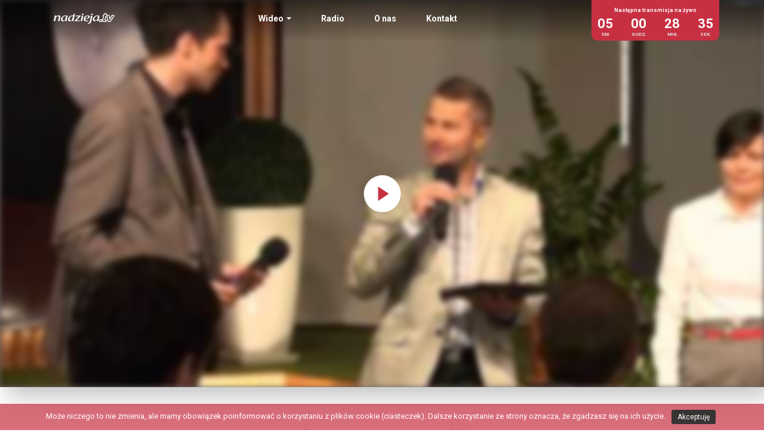

--- FILE ---
content_type: text/html; charset=UTF-8
request_url: https://nadzieja.tv/wideo/lifeconnect-nadzieja-koniec-swiata-naprawde-3/
body_size: 34107
content:
<!doctype html>
<html class="no-js" lang="pl-PL" xmlns:fb="https://www.facebook.com/2008/fbml" xmlns:addthis="https://www.addthis.com/help/api-spec" >
<head>
	<meta charset="utf-8">
	<meta http-equiv="X-UA-Compatible" content="IE=edge">
	<title>LIFEconnect: NADZIEJA &#8211; Koniec świata. Naprawdę? (3)  </title>
	<meta name="viewport" content="width=device-width, initial-scale=1">

	<meta name='robots' content='max-image-preview:large' />
	<style>img:is([sizes="auto" i], [sizes^="auto," i]) { contain-intrinsic-size: 3000px 1500px }</style>
	<link rel='dns-prefetch' href='//s7.addthis.com' />
<link rel="alternate" type="application/rss+xml" title="nadzieja.tv &raquo; LIFEconnect: NADZIEJA &#8211; Koniec świata. Naprawdę? (3) Kanał z komentarzami" href="https://nadzieja.tv/wideo/lifeconnect-nadzieja-koniec-swiata-naprawde-3/feed/" />
<script type="text/javascript">
/* <![CDATA[ */
window._wpemojiSettings = {"baseUrl":"https:\/\/s.w.org\/images\/core\/emoji\/16.0.1\/72x72\/","ext":".png","svgUrl":"https:\/\/s.w.org\/images\/core\/emoji\/16.0.1\/svg\/","svgExt":".svg","source":{"concatemoji":"https:\/\/nadzieja.tv\/wp-includes\/js\/wp-emoji-release.min.js?ver=6.8.3"}};
/*! This file is auto-generated */
!function(s,n){var o,i,e;function c(e){try{var t={supportTests:e,timestamp:(new Date).valueOf()};sessionStorage.setItem(o,JSON.stringify(t))}catch(e){}}function p(e,t,n){e.clearRect(0,0,e.canvas.width,e.canvas.height),e.fillText(t,0,0);var t=new Uint32Array(e.getImageData(0,0,e.canvas.width,e.canvas.height).data),a=(e.clearRect(0,0,e.canvas.width,e.canvas.height),e.fillText(n,0,0),new Uint32Array(e.getImageData(0,0,e.canvas.width,e.canvas.height).data));return t.every(function(e,t){return e===a[t]})}function u(e,t){e.clearRect(0,0,e.canvas.width,e.canvas.height),e.fillText(t,0,0);for(var n=e.getImageData(16,16,1,1),a=0;a<n.data.length;a++)if(0!==n.data[a])return!1;return!0}function f(e,t,n,a){switch(t){case"flag":return n(e,"\ud83c\udff3\ufe0f\u200d\u26a7\ufe0f","\ud83c\udff3\ufe0f\u200b\u26a7\ufe0f")?!1:!n(e,"\ud83c\udde8\ud83c\uddf6","\ud83c\udde8\u200b\ud83c\uddf6")&&!n(e,"\ud83c\udff4\udb40\udc67\udb40\udc62\udb40\udc65\udb40\udc6e\udb40\udc67\udb40\udc7f","\ud83c\udff4\u200b\udb40\udc67\u200b\udb40\udc62\u200b\udb40\udc65\u200b\udb40\udc6e\u200b\udb40\udc67\u200b\udb40\udc7f");case"emoji":return!a(e,"\ud83e\udedf")}return!1}function g(e,t,n,a){var r="undefined"!=typeof WorkerGlobalScope&&self instanceof WorkerGlobalScope?new OffscreenCanvas(300,150):s.createElement("canvas"),o=r.getContext("2d",{willReadFrequently:!0}),i=(o.textBaseline="top",o.font="600 32px Arial",{});return e.forEach(function(e){i[e]=t(o,e,n,a)}),i}function t(e){var t=s.createElement("script");t.src=e,t.defer=!0,s.head.appendChild(t)}"undefined"!=typeof Promise&&(o="wpEmojiSettingsSupports",i=["flag","emoji"],n.supports={everything:!0,everythingExceptFlag:!0},e=new Promise(function(e){s.addEventListener("DOMContentLoaded",e,{once:!0})}),new Promise(function(t){var n=function(){try{var e=JSON.parse(sessionStorage.getItem(o));if("object"==typeof e&&"number"==typeof e.timestamp&&(new Date).valueOf()<e.timestamp+604800&&"object"==typeof e.supportTests)return e.supportTests}catch(e){}return null}();if(!n){if("undefined"!=typeof Worker&&"undefined"!=typeof OffscreenCanvas&&"undefined"!=typeof URL&&URL.createObjectURL&&"undefined"!=typeof Blob)try{var e="postMessage("+g.toString()+"("+[JSON.stringify(i),f.toString(),p.toString(),u.toString()].join(",")+"));",a=new Blob([e],{type:"text/javascript"}),r=new Worker(URL.createObjectURL(a),{name:"wpTestEmojiSupports"});return void(r.onmessage=function(e){c(n=e.data),r.terminate(),t(n)})}catch(e){}c(n=g(i,f,p,u))}t(n)}).then(function(e){for(var t in e)n.supports[t]=e[t],n.supports.everything=n.supports.everything&&n.supports[t],"flag"!==t&&(n.supports.everythingExceptFlag=n.supports.everythingExceptFlag&&n.supports[t]);n.supports.everythingExceptFlag=n.supports.everythingExceptFlag&&!n.supports.flag,n.DOMReady=!1,n.readyCallback=function(){n.DOMReady=!0}}).then(function(){return e}).then(function(){var e;n.supports.everything||(n.readyCallback(),(e=n.source||{}).concatemoji?t(e.concatemoji):e.wpemoji&&e.twemoji&&(t(e.twemoji),t(e.wpemoji)))}))}((window,document),window._wpemojiSettings);
/* ]]> */
</script>
<style id='wp-emoji-styles-inline-css' type='text/css'>

	img.wp-smiley, img.emoji {
		display: inline !important;
		border: none !important;
		box-shadow: none !important;
		height: 1em !important;
		width: 1em !important;
		margin: 0 0.07em !important;
		vertical-align: -0.1em !important;
		background: none !important;
		padding: 0 !important;
	}
</style>
<link rel='stylesheet' id='wp-block-library-css' href='https://nadzieja.tv/wp-includes/css/dist/block-library/style.min.css?ver=6.8.3' type='text/css' media='all' />
<style id='classic-theme-styles-inline-css' type='text/css'>
/*! This file is auto-generated */
.wp-block-button__link{color:#fff;background-color:#32373c;border-radius:9999px;box-shadow:none;text-decoration:none;padding:calc(.667em + 2px) calc(1.333em + 2px);font-size:1.125em}.wp-block-file__button{background:#32373c;color:#fff;text-decoration:none}
</style>
<style id='global-styles-inline-css' type='text/css'>
:root{--wp--preset--aspect-ratio--square: 1;--wp--preset--aspect-ratio--4-3: 4/3;--wp--preset--aspect-ratio--3-4: 3/4;--wp--preset--aspect-ratio--3-2: 3/2;--wp--preset--aspect-ratio--2-3: 2/3;--wp--preset--aspect-ratio--16-9: 16/9;--wp--preset--aspect-ratio--9-16: 9/16;--wp--preset--color--black: #000000;--wp--preset--color--cyan-bluish-gray: #abb8c3;--wp--preset--color--white: #ffffff;--wp--preset--color--pale-pink: #f78da7;--wp--preset--color--vivid-red: #cf2e2e;--wp--preset--color--luminous-vivid-orange: #ff6900;--wp--preset--color--luminous-vivid-amber: #fcb900;--wp--preset--color--light-green-cyan: #7bdcb5;--wp--preset--color--vivid-green-cyan: #00d084;--wp--preset--color--pale-cyan-blue: #8ed1fc;--wp--preset--color--vivid-cyan-blue: #0693e3;--wp--preset--color--vivid-purple: #9b51e0;--wp--preset--gradient--vivid-cyan-blue-to-vivid-purple: linear-gradient(135deg,rgba(6,147,227,1) 0%,rgb(155,81,224) 100%);--wp--preset--gradient--light-green-cyan-to-vivid-green-cyan: linear-gradient(135deg,rgb(122,220,180) 0%,rgb(0,208,130) 100%);--wp--preset--gradient--luminous-vivid-amber-to-luminous-vivid-orange: linear-gradient(135deg,rgba(252,185,0,1) 0%,rgba(255,105,0,1) 100%);--wp--preset--gradient--luminous-vivid-orange-to-vivid-red: linear-gradient(135deg,rgba(255,105,0,1) 0%,rgb(207,46,46) 100%);--wp--preset--gradient--very-light-gray-to-cyan-bluish-gray: linear-gradient(135deg,rgb(238,238,238) 0%,rgb(169,184,195) 100%);--wp--preset--gradient--cool-to-warm-spectrum: linear-gradient(135deg,rgb(74,234,220) 0%,rgb(151,120,209) 20%,rgb(207,42,186) 40%,rgb(238,44,130) 60%,rgb(251,105,98) 80%,rgb(254,248,76) 100%);--wp--preset--gradient--blush-light-purple: linear-gradient(135deg,rgb(255,206,236) 0%,rgb(152,150,240) 100%);--wp--preset--gradient--blush-bordeaux: linear-gradient(135deg,rgb(254,205,165) 0%,rgb(254,45,45) 50%,rgb(107,0,62) 100%);--wp--preset--gradient--luminous-dusk: linear-gradient(135deg,rgb(255,203,112) 0%,rgb(199,81,192) 50%,rgb(65,88,208) 100%);--wp--preset--gradient--pale-ocean: linear-gradient(135deg,rgb(255,245,203) 0%,rgb(182,227,212) 50%,rgb(51,167,181) 100%);--wp--preset--gradient--electric-grass: linear-gradient(135deg,rgb(202,248,128) 0%,rgb(113,206,126) 100%);--wp--preset--gradient--midnight: linear-gradient(135deg,rgb(2,3,129) 0%,rgb(40,116,252) 100%);--wp--preset--font-size--small: 13px;--wp--preset--font-size--medium: 20px;--wp--preset--font-size--large: 36px;--wp--preset--font-size--x-large: 42px;--wp--preset--spacing--20: 0.44rem;--wp--preset--spacing--30: 0.67rem;--wp--preset--spacing--40: 1rem;--wp--preset--spacing--50: 1.5rem;--wp--preset--spacing--60: 2.25rem;--wp--preset--spacing--70: 3.38rem;--wp--preset--spacing--80: 5.06rem;--wp--preset--shadow--natural: 6px 6px 9px rgba(0, 0, 0, 0.2);--wp--preset--shadow--deep: 12px 12px 50px rgba(0, 0, 0, 0.4);--wp--preset--shadow--sharp: 6px 6px 0px rgba(0, 0, 0, 0.2);--wp--preset--shadow--outlined: 6px 6px 0px -3px rgba(255, 255, 255, 1), 6px 6px rgba(0, 0, 0, 1);--wp--preset--shadow--crisp: 6px 6px 0px rgba(0, 0, 0, 1);}:where(.is-layout-flex){gap: 0.5em;}:where(.is-layout-grid){gap: 0.5em;}body .is-layout-flex{display: flex;}.is-layout-flex{flex-wrap: wrap;align-items: center;}.is-layout-flex > :is(*, div){margin: 0;}body .is-layout-grid{display: grid;}.is-layout-grid > :is(*, div){margin: 0;}:where(.wp-block-columns.is-layout-flex){gap: 2em;}:where(.wp-block-columns.is-layout-grid){gap: 2em;}:where(.wp-block-post-template.is-layout-flex){gap: 1.25em;}:where(.wp-block-post-template.is-layout-grid){gap: 1.25em;}.has-black-color{color: var(--wp--preset--color--black) !important;}.has-cyan-bluish-gray-color{color: var(--wp--preset--color--cyan-bluish-gray) !important;}.has-white-color{color: var(--wp--preset--color--white) !important;}.has-pale-pink-color{color: var(--wp--preset--color--pale-pink) !important;}.has-vivid-red-color{color: var(--wp--preset--color--vivid-red) !important;}.has-luminous-vivid-orange-color{color: var(--wp--preset--color--luminous-vivid-orange) !important;}.has-luminous-vivid-amber-color{color: var(--wp--preset--color--luminous-vivid-amber) !important;}.has-light-green-cyan-color{color: var(--wp--preset--color--light-green-cyan) !important;}.has-vivid-green-cyan-color{color: var(--wp--preset--color--vivid-green-cyan) !important;}.has-pale-cyan-blue-color{color: var(--wp--preset--color--pale-cyan-blue) !important;}.has-vivid-cyan-blue-color{color: var(--wp--preset--color--vivid-cyan-blue) !important;}.has-vivid-purple-color{color: var(--wp--preset--color--vivid-purple) !important;}.has-black-background-color{background-color: var(--wp--preset--color--black) !important;}.has-cyan-bluish-gray-background-color{background-color: var(--wp--preset--color--cyan-bluish-gray) !important;}.has-white-background-color{background-color: var(--wp--preset--color--white) !important;}.has-pale-pink-background-color{background-color: var(--wp--preset--color--pale-pink) !important;}.has-vivid-red-background-color{background-color: var(--wp--preset--color--vivid-red) !important;}.has-luminous-vivid-orange-background-color{background-color: var(--wp--preset--color--luminous-vivid-orange) !important;}.has-luminous-vivid-amber-background-color{background-color: var(--wp--preset--color--luminous-vivid-amber) !important;}.has-light-green-cyan-background-color{background-color: var(--wp--preset--color--light-green-cyan) !important;}.has-vivid-green-cyan-background-color{background-color: var(--wp--preset--color--vivid-green-cyan) !important;}.has-pale-cyan-blue-background-color{background-color: var(--wp--preset--color--pale-cyan-blue) !important;}.has-vivid-cyan-blue-background-color{background-color: var(--wp--preset--color--vivid-cyan-blue) !important;}.has-vivid-purple-background-color{background-color: var(--wp--preset--color--vivid-purple) !important;}.has-black-border-color{border-color: var(--wp--preset--color--black) !important;}.has-cyan-bluish-gray-border-color{border-color: var(--wp--preset--color--cyan-bluish-gray) !important;}.has-white-border-color{border-color: var(--wp--preset--color--white) !important;}.has-pale-pink-border-color{border-color: var(--wp--preset--color--pale-pink) !important;}.has-vivid-red-border-color{border-color: var(--wp--preset--color--vivid-red) !important;}.has-luminous-vivid-orange-border-color{border-color: var(--wp--preset--color--luminous-vivid-orange) !important;}.has-luminous-vivid-amber-border-color{border-color: var(--wp--preset--color--luminous-vivid-amber) !important;}.has-light-green-cyan-border-color{border-color: var(--wp--preset--color--light-green-cyan) !important;}.has-vivid-green-cyan-border-color{border-color: var(--wp--preset--color--vivid-green-cyan) !important;}.has-pale-cyan-blue-border-color{border-color: var(--wp--preset--color--pale-cyan-blue) !important;}.has-vivid-cyan-blue-border-color{border-color: var(--wp--preset--color--vivid-cyan-blue) !important;}.has-vivid-purple-border-color{border-color: var(--wp--preset--color--vivid-purple) !important;}.has-vivid-cyan-blue-to-vivid-purple-gradient-background{background: var(--wp--preset--gradient--vivid-cyan-blue-to-vivid-purple) !important;}.has-light-green-cyan-to-vivid-green-cyan-gradient-background{background: var(--wp--preset--gradient--light-green-cyan-to-vivid-green-cyan) !important;}.has-luminous-vivid-amber-to-luminous-vivid-orange-gradient-background{background: var(--wp--preset--gradient--luminous-vivid-amber-to-luminous-vivid-orange) !important;}.has-luminous-vivid-orange-to-vivid-red-gradient-background{background: var(--wp--preset--gradient--luminous-vivid-orange-to-vivid-red) !important;}.has-very-light-gray-to-cyan-bluish-gray-gradient-background{background: var(--wp--preset--gradient--very-light-gray-to-cyan-bluish-gray) !important;}.has-cool-to-warm-spectrum-gradient-background{background: var(--wp--preset--gradient--cool-to-warm-spectrum) !important;}.has-blush-light-purple-gradient-background{background: var(--wp--preset--gradient--blush-light-purple) !important;}.has-blush-bordeaux-gradient-background{background: var(--wp--preset--gradient--blush-bordeaux) !important;}.has-luminous-dusk-gradient-background{background: var(--wp--preset--gradient--luminous-dusk) !important;}.has-pale-ocean-gradient-background{background: var(--wp--preset--gradient--pale-ocean) !important;}.has-electric-grass-gradient-background{background: var(--wp--preset--gradient--electric-grass) !important;}.has-midnight-gradient-background{background: var(--wp--preset--gradient--midnight) !important;}.has-small-font-size{font-size: var(--wp--preset--font-size--small) !important;}.has-medium-font-size{font-size: var(--wp--preset--font-size--medium) !important;}.has-large-font-size{font-size: var(--wp--preset--font-size--large) !important;}.has-x-large-font-size{font-size: var(--wp--preset--font-size--x-large) !important;}
:where(.wp-block-post-template.is-layout-flex){gap: 1.25em;}:where(.wp-block-post-template.is-layout-grid){gap: 1.25em;}
:where(.wp-block-columns.is-layout-flex){gap: 2em;}:where(.wp-block-columns.is-layout-grid){gap: 2em;}
:root :where(.wp-block-pullquote){font-size: 1.5em;line-height: 1.6;}
</style>
<link rel='stylesheet' id='cookie-notice-front-css' href='https://nadzieja.tv/wp-content/plugins/cookie-notice/css/front.min.css?ver=6.8.3' type='text/css' media='all' />
<link rel='stylesheet' id='addthis_all_pages-css' href='https://nadzieja.tv/wp-content/plugins/addthis/frontend/build/addthis_wordpress_public.min.css?ver=6.8.3' type='text/css' media='all' />
<link rel='stylesheet' id='my_css-css' href='https://nadzieja.tv/wp-content/themes/nadzieja/css/main.css' type='text/css' media='all' />
<script type="text/javascript" src="https://nadzieja.tv/wp-includes/js/jquery/jquery.min.js?ver=3.7.1" id="jquery-core-js"></script>
<script type="text/javascript" src="https://nadzieja.tv/wp-includes/js/jquery/jquery-migrate.min.js?ver=3.4.1" id="jquery-migrate-js"></script>
<script type="text/javascript" id="cookie-notice-front-js-extra">
/* <![CDATA[ */
var cnArgs = {"ajaxurl":"https:\/\/nadzieja.tv\/wp-admin\/admin-ajax.php","hideEffect":"fade","onScroll":"no","onScrollOffset":"100","cookieName":"cookie_notice_accepted","cookieValue":"true","cookieTime":"2592000","cookiePath":"\/","cookieDomain":"","redirection":"","cache":"","refuse":"no","revoke_cookies":"0","revoke_cookies_opt":"automatic","secure":"1"};
/* ]]> */
</script>
<script type="text/javascript" src="https://nadzieja.tv/wp-content/plugins/cookie-notice/js/front.min.js?ver=1.2.48" id="cookie-notice-front-js"></script>
<link rel="https://api.w.org/" href="https://nadzieja.tv/wp-json/" /><link rel="EditURI" type="application/rsd+xml" title="RSD" href="https://nadzieja.tv/xmlrpc.php?rsd" />
<meta name="generator" content="WordPress 6.8.3" />
<link rel="canonical" href="https://nadzieja.tv/wideo/lifeconnect-nadzieja-koniec-swiata-naprawde-3/" />
<link rel='shortlink' href='https://nadzieja.tv/?p=580' />
<link rel="alternate" title="oEmbed (JSON)" type="application/json+oembed" href="https://nadzieja.tv/wp-json/oembed/1.0/embed?url=https%3A%2F%2Fnadzieja.tv%2Fwideo%2Flifeconnect-nadzieja-koniec-swiata-naprawde-3%2F" />
<link rel="alternate" title="oEmbed (XML)" type="text/xml+oembed" href="https://nadzieja.tv/wp-json/oembed/1.0/embed?url=https%3A%2F%2Fnadzieja.tv%2Fwideo%2Flifeconnect-nadzieja-koniec-swiata-naprawde-3%2F&#038;format=xml" />
<meta name="generator" content="Piklist 1.0.12" />
<link rel="icon" href="https://nadzieja.tv/wp-content/uploads/2018/04/cropped-nadziejatv-300x300-square-1-1-32x32.png" sizes="32x32" />
<link rel="icon" href="https://nadzieja.tv/wp-content/uploads/2018/04/cropped-nadziejatv-300x300-square-1-1-192x192.png" sizes="192x192" />
<link rel="apple-touch-icon" href="https://nadzieja.tv/wp-content/uploads/2018/04/cropped-nadziejatv-300x300-square-1-1-180x180.png" />
<meta name="msapplication-TileImage" content="https://nadzieja.tv/wp-content/uploads/2018/04/cropped-nadziejatv-300x300-square-1-1-270x270.png" />

	<link rel="alternate" type="application/rss+xml" title="nadzieja.tv Feed" href="https://nadzieja.tv/feed/">
</head>
<body data-rsssl=1 class="wp-singular wideo-template-default single single-wideo postid-580 wp-theme-nadzieja cookies-not-set">
<nav class="navbar navbar-default navbar-fixed-top">
    <div class="container-fluid">
        <div class="navbar-header">
            <button type="button" class="navbar-toggle" data-toggle="collapse" data-target="#myNavbar">
                <span class="icon-bar"></span>
                <span class="icon-bar"></span>
                <span class="icon-bar"></span>
            </button>
            <a class="navbar-brand logo" href="https://nadzieja.tv/">
                <svg width="102px" height="18px" viewBox="0 0 102 18" version="1.1" xmlns="http://www.w3.org/2000/svg" xmlns:xlink="http://www.w3.org/1999/xlink">
                    <!-- Generator: Sketch 45.2 (43514) - http://www.bohemiancoding.com/sketch -->
                    <title>logo nadzieja.tv</title>
                    <desc>Created with Sketch.</desc>
                    <defs></defs>
                    <g id="Symbols" stroke="none" stroke-width="1" fill="none" fill-rule="evenodd">
                        <g id="Top-full-photo-bgr-Copy-2" transform="translate(-26.000000, -38.000000)" fill="#FFFFFF">
                            <g id="menu" transform="translate(26.000000, 22.000000)">
                                <g id="logo-nadzieja" transform="translate(0.000000, 16.000000)">
                                    <path d="M11.1874785,5.60224053 C11.1874785,5.91515634 11.1223879,6.29797156 10.9272878,7.11306399 C10.7531404,7.89432304 10.5583838,8.76214058 10.3845798,9.54202569 C10.2111194,10.2891079 9.90747769,11.6955116 9.84255882,12.5803317 C9.79893609,13.0835388 9.14803,13.4481492 8.41056542,13.4481492 L8.21512185,13.4481492 C7.58602712,13.4660105 7.06513051,13.0835388 7.19531172,12.6847514 C7.39058355,12.147024 7.62947811,11.2970677 7.99786691,9.59509429 L8.25857284,8.43308093 C8.45384466,7.58140723 8.58385414,6.90473969 8.58385414,6.40221958 C8.58385414,5.53423029 8.21512185,5.1679024 7.06513051,5.1679024 C6.15420546,5.1679024 5.06896124,5.70683204 4.44003826,6.36701225 C3.70188671,7.13023829 3.44186776,8.36300977 3.24676767,9.31755755 L2.85605228,11.3489341 C2.74733894,11.8863181 2.70405969,12.2852771 2.68259181,12.6150238 C2.63931257,13.1017435 1.96625163,13.4309749 1.25077015,13.4309749 L1.07748143,13.4309749 C0.447699736,13.4481492 -0.0944930163,13.066021 0.013876837,12.6847514 C0.252256166,12.060122 0.403561777,11.4006288 0.555897846,10.6020237 L1.25077015,7.33856259 C1.40173228,6.62737469 1.57605146,5.74152413 1.57605146,5.08203089 L1.57605146,4.97795461 C1.55406835,4.57848032 1.79313465,4.14482916 2.4215424,4.09279102 C2.68259181,4.07596021 2.89915978,4.0404094 3.13788259,4.00588905 C3.74499421,3.93581789 4.35313629,4.28394102 4.28804568,4.68221311 C4.24459469,4.89139612 4.13570961,5.32487554 4.02768324,5.75990064 C4.28804568,5.36042634 4.59151561,4.94377775 5.00387063,4.66606926 C5.87151643,4.12731137 6.97857202,3.79825172 8.17218609,3.79825172 C9.45167168,3.79825172 11.1874785,4.179693 11.1874785,5.60224053 M20.7348798,5.22079926 L20.1701887,7.63447583 C19.7794733,9.36993917 19.3884144,10.3761816 18.7813028,11.0528491 C18.0220268,11.9386997 17.1538314,12.233926 16.4388652,12.233926 C15.1799888,12.233926 14.7027149,11.3489341 14.7027149,10.1511982 C14.7027149,8.6927564 15.635623,4.94377775 19.1074428,4.94377775 C19.8009411,4.94377775 20.7348798,5.22079926 20.7348798,5.22079926 M22.231792,4.11013707 L21.819437,4.23190288 C21.1685309,4.0404094 20.4961569,3.84960289 19.4758316,3.84960289 C17.5880322,3.84960289 16.3301519,4.50909613 15.7874439,4.82235542 C12.7063739,6.80152213 12.098747,9.99491206 12.098747,10.7935172 C12.098747,12.7709664 13.7909311,13.6916808 15.4836305,13.6916808 C17.3278415,13.6916808 18.5649065,12.233926 19.5192826,11.1409533 C19.5410939,11.1229203 19.5625618,11.0708822 19.5842014,11.0528491 C19.5842014,11.1567537 19.5842014,11.0708822 19.5192826,11.3661084 C19.4327241,11.8162469 19.323839,12.3730378 19.280388,12.7541356 C19.2372805,13.1707842 19.8009411,13.5182204 20.452019,13.5012178 C21.0816289,13.4826696 21.689084,13.187615 21.689084,12.7709664 C21.689084,12.233926 21.819437,11.1756454 22.1663579,9.63064509 L22.5574168,7.91081037 C22.9254621,6.31428714 23.1648719,5.41246448 23.3385041,4.83884275 C23.4247191,4.40536334 22.8612302,3.95350742 22.231792,4.11013707 M32.3634287,5.18662239 C31.517766,8.64037477 31.2570601,9.69899882 30.6499485,10.6533748 C29.8688612,11.8863181 28.8706907,12.2852771 28.1763336,12.2852771 C27.0914329,12.2852771 26.4841495,11.3836262 26.4841495,10.1685443 C26.4841495,9.07402593 27.3512801,4.96060856 30.975745,4.96060856 C31.5397491,4.96060856 32.3634287,5.18662239 32.3634287,5.18662239 M35.2281025,3.20728395 C35.3804386,2.58231106 35.4663101,2.18421071 35.5537273,1.87043619 C35.6617536,1.43712852 34.9461004,1.14190225 34.2515716,1.24597852 C34.186481,1.26332457 34.0348319,1.28049887 33.8826676,1.29784492 C33.2104653,1.36740085 32.862514,1.83591584 32.8841536,2.27042571 C32.9276046,2.65203873 32.8413896,3.13807151 32.6244781,4.0404094 C32.2122948,3.95350742 31.7997681,3.88446673 31.1924847,3.88446673 C29.2179551,3.88446673 27.3298122,4.69990264 26.1152455,5.86346168 C24.2063217,7.80707758 23.8803534,10.2733075 23.8803534,10.741479 C23.8803534,12.7192718 25.486666,13.6916808 27.3298122,13.6916808 C29.1094135,13.6916808 30.2597483,12.337487 31.0844584,11.3315881 C30.975745,11.8347952 30.8668599,12.4233585 30.8453921,12.5978495 C30.7581466,13.1017435 31.4097397,13.5012178 32.1472042,13.5012178 C32.8413896,13.4826696 33.2970238,13.066021 33.3184917,12.6150238 C33.3184917,11.8347952 33.5573863,10.741479 33.7530016,9.82110812 C33.7961091,9.66516544 33.8180922,9.52588184 33.8397318,9.36993917 L35.0106758,4.12731137 C35.0979213,3.78090568 35.1630119,3.46747464 35.2281025,3.20728395 M45.1435147,4.75228427 C45.0353166,4.85653229 44.9480711,4.96060856 44.8184051,5.08203089 C43.9287762,6.08896029 42.4749715,7.65147839 41.5849991,8.60516745 C40.5004418,9.83828242 39.3499353,11.1409533 38.2657215,12.3730378 C38.3742631,12.3730378 38.4608216,12.3898686 38.5697067,12.3898686 C39.0249974,12.4075582 39.3937297,12.4075582 39.7846169,12.4075582 C40.5004418,12.4075582 41.5849991,12.3730378 42.1496902,12.3204845 C42.5828261,12.3029667 42.9087944,12.2157212 43.2119208,12.1121602 C43.7113496,11.9562175 44.3409595,12.1638548 44.1668121,12.4934297 L44.1893104,12.4934297 C44.1893104,12.5102605 44.1458594,12.5803317 44.1238763,12.6150238 C43.8415308,13.1707842 43.0820831,13.5702585 42.25806,13.552569 C41.5635312,13.5182204 40.6086399,13.4826696 39.3069995,13.4826696 C37.8750061,13.4826696 36.9201148,13.5012178 35.7050329,13.552569 C35.1410288,13.5702585 34.7077211,13.1184026 35.0106758,12.8238633 C35.0979213,12.7369613 35.1630119,12.6668902 35.2281025,12.5978495 C35.2933648,12.5291522 35.4881214,12.3204845 35.7050329,12.0953293 C35.9878937,11.8162469 36.2911919,11.4871873 36.3999052,11.3836262 L39.5235675,7.98088153 C40.3261227,7.11306399 41.2384216,6.03692215 41.8460485,5.29087042 C41.8460485,5.29087042 41.1939402,5.27318088 40.7393364,5.27318088 C40.1966284,5.27318088 39.6109847,5.27318088 38.9161124,5.30701426 C38.2870176,5.32487554 37.8315551,5.36042634 37.484119,5.42946704 C36.9201148,5.51602553 36.356626,5.27318088 36.4218883,4.89139612 C36.5518978,4.35315346 37.2242717,3.98871475 38.0055308,4.02375032 C38.6344538,4.05895765 39.5891733,4.09279102 41.2813574,4.09279102 C42.8871547,4.09279102 43.6680703,4.07596021 44.5149352,4.00588905 C45.0353166,3.98871475 45.5337149,4.35315346 45.2738677,4.61368764 C45.2513693,4.63086194 45.1435147,4.75228427 45.1435147,4.75228427 M50.1991143,1.59307119 C50.1991143,2.14900339 49.6129554,3.03348 48.4854624,3.03348 C47.8563676,3.03348 47.2049463,2.756115 47.2049463,2.13114211 C47.2049463,1.61058898 47.7474826,0.742427953 48.9410966,0.742427953 C49.6129554,0.742427953 50.1991143,1.02047992 50.1991143,1.59307119 M49.4611345,4.83884275 C49.4396666,4.92591647 49.4181988,5.01281845 49.3963874,5.11655124 C49.3100007,5.42946704 49.2006003,5.84577215 49.0705909,6.43519424 L48.4421831,9.26569115 C48.0511242,11.001498 47.8778355,12.0256017 47.8120579,12.6327133 C47.7691222,13.1184026 47.0960612,13.4481492 46.3800645,13.4481492 L46.207291,13.4481492 C45.5780246,13.4660105 45.1220468,12.9976672 45.2307602,12.5803317 C45.2307602,12.5633291 45.2513693,12.5102605 45.2513693,12.4934297 C45.3605979,12.1298497 45.5127622,11.6264709 45.6645831,10.9149395 L46.054268,9.21330953 C46.5755081,6.90473969 46.7714669,5.75990064 46.7493121,5.13389728 C46.7276724,4.73510996 46.9226008,4.2487337 47.5951465,4.21421335 C47.8993034,4.179693 48.1376827,4.14482916 48.3764055,4.11013707 C49.0274834,3.98871475 49.5698479,4.40536334 49.4611345,4.83884275 M54.5586395,5.81090832 L54.5818248,5.81090832 C55.5128438,4.94377775 56.3366951,4.82235542 56.7286127,4.82235542 C57.3802057,4.82235542 57.9653342,5.18662239 57.9653342,5.96753796 C57.9653342,6.66223853 57.552464,7.26952189 56.9893186,7.70351653 C55.8613104,8.55450325 54.4075056,9.23099906 53.0615555,9.33541882 C53.2357029,8.3451485 53.6909937,6.60882644 54.5586395,5.81090832 M58.1819022,12.6668902 C58.290959,12.3553483 57.8131699,12.1121602 57.4015019,12.2684463 C56.8802618,12.4419068 56.208403,12.6150238 55.3622251,12.6150238 C53.2571708,12.6327133 52.931546,11.2443426 52.931546,10.3940429 C52.931546,10.0471219 52.974997,9.78658777 52.9966366,9.73454963 C54.6893359,9.68182452 56.1421102,9.63064509 57.5964302,9.05702337 C58.3117399,8.76214058 59.2235237,8.2761078 59.7655447,7.63447583 C60.2215225,7.07785666 60.5040397,6.40221958 60.5040397,5.88063599 C60.5040397,4.69990264 59.3971559,3.79825172 57.2070888,3.79825172 C55.709833,3.79825172 53.6688388,4.28394102 52.1724418,5.75990064 C51.4559298,6.47040156 50.3064537,8.01574536 50.3064537,9.90801009 C50.3493895,12.0776398 51.2393619,13.6739913 54.8636551,13.761752 C55.7309574,13.761752 56.4033314,13.6739913 56.9458676,13.5870893 C57.6182416,13.4481492 58.0304249,13.066021 58.1819022,12.6668902 M65.6456826,1.64545282 C65.6456826,2.20018281 65.0602106,3.08586163 63.9323742,3.08586163 C63.3039664,3.08586163 62.6513429,2.80832489 62.6513429,2.18421071 C62.6513429,1.66228363 63.1942226,0.794466092 64.3883519,0.794466092 C65.0602106,0.794466092 65.6456826,1.07183109 65.6456826,1.64545282 M64.9954635,4.85653229 C64.9748544,4.92591647 64.9514973,4.99581589 64.9314034,5.08203089 C64.8439862,5.42946704 64.7354446,5.91515634 64.6040612,6.54047272 L63.1942226,12.5291522 C62.7387601,14.3159668 62.369856,15.6184659 61.5228194,16.4687657 C60.5474907,17.4056239 59.1158408,17.6491555 57.8131699,17.7181962 C57.2273544,17.7705778 56.8387,17.3717905 56.9671637,17.0075236 C57.1196716,16.6422261 57.7051436,16.4160405 58.290959,16.3828941 C59.2235237,16.2432671 59.8311505,15.2186481 60.2649734,14.0549173 C60.9378626,12.0776398 62.1531163,6.83501202 62.1531163,5.27318088 C62.1531163,5.20310973 62.1531163,5.15107159 62.1314767,5.11655124 C62.1093219,4.73510996 62.3921826,4.31880485 63.04223,4.26556451 C63.3463869,4.23190288 63.6064059,4.19738253 63.8889232,4.14482916 C64.540001,4.0404094 65.1036616,4.42322462 64.9954635,4.85653229 M73.609407,7.63447583 C73.2190351,9.36993917 72.8276328,10.3761816 72.2200059,11.0528491 C71.46073,11.9386997 70.5934277,12.233926 69.8776027,12.233926 C68.618898,12.233926 68.1416241,11.3489341 68.1416241,10.1511982 C68.1416241,8.6927564 69.0738453,4.94377775 72.5461459,4.94377775 C73.2391291,4.94377775 74.194879,5.20310973 74.194879,5.20310973 C74.2166904,5.22079926 73.609407,7.63447583 73.609407,7.63447583 M75.6703234,4.11013707 L75.2581401,4.23190288 C74.6075775,4.0404094 73.9346883,3.84960289 72.9140195,3.84960289 C71.0267353,3.84960289 69.7694046,4.50909613 69.2275553,4.82235542 C66.1447679,6.80152213 65.5379998,9.99491206 65.5379998,10.7935172 C65.5379998,12.7709664 67.2296686,13.6916808 68.9228832,13.6916808 C70.7667164,13.6916808 72.0030945,12.233926 72.957814,11.1409533 C72.9804841,11.1229203 73.0234198,11.0708822 72.957814,11.3661084 C72.871599,11.8162469 72.7628856,12.3730378 72.7199499,12.7541356 C72.6759837,13.1707842 73.2391291,13.5182204 73.8912374,13.5012178 C74.5206756,13.4826696 75.1283024,13.187615 75.1283024,12.7709664 C75.1283024,12.233926 75.2581401,11.1756454 75.6055763,9.63064509 L75.9956047,7.91081037 C76.3653675,6.31428714 76.6037468,5.41246448 76.7770355,4.83884275 C76.8644527,4.40536334 76.2992464,3.95350742 75.6703234,4.11013707" id="Fill-1"></path>
                                    <path d="M86.5483553,0 C86.3882908,0 86.2277111,0.0130524704 86.0710815,0.0388139253 L86.0542506,0.0415618138 L86.0374198,0.0448249314 C84.5858477,0.319613783 83.5579657,1.26485308 83.4186821,2.45297138 C83.4124993,2.50827264 83.401336,2.58366783 83.3870813,2.6705698 C82.6192182,3.00186211 82.151562,3.62666326 82.151562,4.40534617 C82.151562,4.87540685 82.3444294,5.29840993 82.7098986,5.65134187 L81.5398133,10.4582576 L81.5365502,10.4718253 L81.5336305,10.4852212 L81.5252151,10.5230047 C81.4716313,10.7624145 81.4216541,10.9870544 81.3826684,11.2053398 C80.9399149,10.4939801 80.0839476,10.0326784 79.0562373,10.0326784 C78.8745332,10.0326784 78.6892224,10.0472765 78.5056291,10.0766446 C76.9084189,10.3332287 75.7498405,11.4736024 75.7498405,12.7882953 C75.7498405,14.107797 76.9068733,15.1027044 78.4413972,15.1027044 C78.5954507,15.1027044 78.7527674,15.0923998 78.9090535,15.0724776 C80.1990154,14.9086348 81.2081775,14.151935 81.5669487,13.160119 C81.7266697,13.4965636 81.9334483,13.7615631 82.1101719,13.9640481 L82.1266592,13.9827681 L82.1436618,14.0008011 C82.8139748,14.7159391 84.1240307,15.1260615 85.7379,15.1260615 C85.9451938,15.1260615 86.2028084,15.1260615 86.4320853,15.1006435 C87.6255276,14.9749276 88.5986237,14.2479393 88.9122264,13.2475362 C89.0733214,12.7328223 88.979378,12.1842751 88.6546119,11.7420368 C88.2733424,11.2233728 87.616597,10.9135484 86.8973372,10.9135484 C86.822629,10.9135484 86.7472338,10.917155 86.6726973,10.9240247 C86.7314334,10.5954803 86.8334488,10.1563333 86.9778847,9.60967527 L86.9806325,9.59919894 L86.983037,9.58889436 C87.0496732,9.32028826 87.1336556,8.97113468 87.2251946,8.5896934 C87.338545,8.11791529 87.4668371,7.58396621 87.585855,7.10531838 C87.648026,6.87535446 87.7071056,6.64573402 87.7620633,6.42435725 C87.8075752,6.4257312 87.851885,6.42727688 87.894649,6.42899431 L87.9224713,6.43002477 L87.9504655,6.43002477 C88.1910774,6.43002477 88.422587,6.40838515 88.6415594,6.36716682 C88.645166,6.38210847 88.6486009,6.39705011 88.6522075,6.41182001 L88.6566728,6.43139872 L88.6618251,6.45080568 L88.6796864,6.51847243 C88.9228745,7.43953032 88.9807519,7.65833094 89.0997698,8.24569211 L89.100972,8.25153137 L89.1021742,8.25754238 C89.1135093,8.31026749 89.1243291,8.36762966 89.1351489,8.42430486 C89.1447665,8.47496906 89.1543841,8.52511802 89.16383,8.57269084 L89.1648604,8.57801488 L89.1660626,8.58333891 C89.2490145,8.98092403 89.3357447,9.39413776 89.423162,9.8097559 C89.5409777,10.3696382 89.6596521,10.9343293 89.7709416,11.4706828 L89.7743765,11.489231 C89.8587023,11.9264888 89.9385628,12.339359 89.9964402,12.7451878 L89.9983294,12.7578968 L90.0003903,12.770434 C90.1994405,14.004236 91.4629539,14.8998759 93.0052064,14.8998759 C94.0889049,14.8998759 95.4953086,14.5151715 96.1924136,13.4357665 L96.2085574,13.4106921 L96.2236708,13.3851023 C96.3863114,13.1085961 96.5705917,12.7949933 96.9068646,12.2773598 L96.9140778,12.2661965 L96.9211192,12.2548614 L97.5708231,11.2127247 C99.2489243,8.49300207 99.3569507,8.33929206 100.391187,6.87003042 L100.393592,6.86642382 L100.396168,6.86281721 C100.672159,6.46523209 100.910882,6.14046602 101.220019,5.74202219 L101.226202,5.73377852 L101.232556,5.72553486 C101.639416,5.1845443 101.704506,4.47249769 101.40241,3.86710351 C101.041235,3.14337837 100.214807,2.67572209 99.2971841,2.67572209 C97.8698278,2.67572209 96.6640199,3.37832284 96.22556,4.46579971 L96.2137097,4.49499603 L96.2034051,4.52453583 C96.0447146,4.97484606 95.7350619,5.59672758 95.2572728,6.42555945 L94.3731396,7.87919248 C94.3071903,7.46666571 94.2340278,6.98681568 94.1466106,6.40014149 C94.0418473,5.67950772 94.0047508,5.21872117 93.9862026,4.93311251 C93.920425,3.65448563 91.2527405,2.69272465 91.2328183,2.69306814 L90.7435224,2.69306814 C90.7241154,2.69272465 90.7047085,2.69255291 90.6854732,2.69255291 C90.3871556,2.69255291 90.0967381,2.73754958 89.8269298,2.82204715 C89.5389168,2.61784469 89.1935415,2.48010678 88.8225766,2.42360332 C88.9663255,1.8991001 88.8632797,1.34849194 88.5362809,0.903505743 C88.1203193,0.337818544 87.3771872,0 86.5483553,0 M79.0562373,11.4495584 C79.7593533,11.4495584 80.2910697,11.829454 80.2910697,12.3553311 C80.2910697,12.9600383 79.6801797,13.5461973 78.7294103,13.6669327 C78.6310016,13.6794699 78.5348255,13.6854809 78.4413972,13.6854809 C77.7205917,13.6854809 77.167064,13.3243053 77.167064,12.7882953 C77.167064,12.1835881 77.8773931,11.6130577 78.7294103,11.4761785 C78.8413868,11.4581455 78.9507871,11.4495584 79.0562373,11.4495584 M99.2971841,4.09277385 C99.9044675,4.09277385 100.360617,4.52711198 100.099911,4.87368942 C99.8175655,5.23795639 99.55789,5.58539254 99.2322652,6.05442276 C98.1688324,7.56524622 98.0384794,7.75588098 96.3681067,10.4630664 L95.7185745,11.5053749 C95.3695927,12.0424153 95.1748361,12.3730207 95.0020626,12.666873 C94.6766096,13.170767 93.8508691,13.4826524 93.0052064,13.4826524 C92.1798094,13.4826524 91.486311,13.0835216 91.399409,12.5447637 C91.3351771,12.0953122 91.2472447,11.6425975 91.1603427,11.1922873 C90.9661014,10.2547421 90.7488464,9.23115363 90.5532311,8.29378016 C90.5321067,8.18850168 90.5108106,8.06879679 90.4886557,7.96420528 C90.3584745,7.32137111 90.2932122,7.07783949 90.031991,6.08894311 C89.9021533,5.53421312 89.7072249,4.89137895 89.7072249,4.89137895 C89.5371993,4.48366099 90.0732093,4.10960467 90.6854732,4.10960467 C90.6993844,4.10960467 90.7131239,4.10977641 90.7270351,4.11029164 L91.2472447,4.11029164 C91.2621863,4.10994815 91.277128,4.10977641 91.2918979,4.10977641 C92.0075511,4.10977641 92.5500873,4.51955528 92.5712117,5.01280127 C92.5935383,5.36040917 92.6364741,5.86361625 92.7450157,6.60880927 C93.1353876,9.23115363 93.2446162,9.75205024 93.6997352,11.7126687 L96.4766483,7.14808239 C96.9980601,6.2445423 97.3444658,5.54984173 97.5399094,4.99579871 C97.7571643,4.45704082 98.4729893,4.09277385 99.2971841,4.09277385 M86.5481836,1.41701741 C87.0884872,1.41701741 87.5650741,1.70022167 87.4518954,2.06277121 C87.2557649,2.61784469 87.1264424,3.08584445 86.9526384,3.84958572 C87.1482537,3.84958572 87.3426669,3.83189618 87.5599218,3.83189618 C87.863907,3.83189618 88.145909,3.83189618 88.362477,3.81437839 C88.3884102,3.81266096 88.4139999,3.81180225 88.4394179,3.81180225 C88.9230462,3.81180225 89.2922938,4.10926118 89.2091701,4.42320744 C89.100972,4.78747441 88.5580923,5.01280127 87.9504655,5.01280127 C87.516986,4.99579871 86.9526384,4.99579871 86.6491685,4.99579871 C86.5406269,5.44628069 86.3884626,6.10611741 86.2143151,6.74877984 C85.9980907,7.61659738 85.7581656,8.6403576 85.607547,9.2478127 C85.3691677,10.151181 85.1953637,10.9327836 85.1953637,11.435132 C85.1953637,12.112143 85.6284997,12.3898515 86.2369852,12.3898515 C86.4313983,12.3898515 86.6057175,12.3730207 86.7790062,12.3374698 C86.8188506,12.3330045 86.8585233,12.3307719 86.8973372,12.3307719 C87.3033377,12.3307719 87.6396106,12.5693229 87.5599218,12.8238461 C87.4295688,13.2398077 86.9526384,13.621936 86.2804362,13.6916637 C86.1284436,13.708838 85.9117039,13.708838 85.7379,13.708838 C84.3922933,13.708838 83.5023209,13.3780609 83.1773831,13.0314834 C82.8742567,12.6847343 82.7214054,12.3730207 82.7214054,11.9907207 C82.7214054,11.6613175 82.8088226,11.2781588 82.9166772,10.7935 L84.3280614,4.99579871 C84.3280614,4.99579871 83.5687855,4.70727042 83.5687855,4.40534617 C83.5687855,3.88651047 84.6095482,3.83189618 84.6095482,3.83189618 C84.6095482,3.83189618 84.7833522,2.99894248 84.826288,2.61784469 C84.8913786,2.06277121 85.4773658,1.59305402 86.3012171,1.43711134 C86.3838255,1.42354364 86.4666057,1.41701741 86.5481836,1.41701741" id="Fill-2"></path>
                                </g>
                            </g>
                        </g>
                    </g>
                </svg>
            </a>
        </div>
                <ul class="nav navbar-nav navbar-right">
            <li class="countdown">
                <div class="next-stream">Następna transmisja na żywo</div>

                <div class="clock row" data-countdown="2025-12-13 10:00"></div>
                <div class="hidden-xs hidden-sm clock-labels row">
                    <span class="col-xs-3 text-center text-uppercase">dni</span>
                    <span class="col-xs-3 text-center text-uppercase">godz.</span>
                    <span class="col-xs-3 text-center text-uppercase">min.</span>
                    <span class="col-xs-3 text-center text-uppercase">sek.</span>
                </div>
            </li>
        </ul>
        <div class="collapse navbar-collapse" id="myNavbar">
            <ul id="menu-main-menu" class="nav navbar-nav"><li itemscope="itemscope" itemtype="https://www.schema.org/SiteNavigationElement" id="menu-item-18" class="menu-item menu-item-type-post_type menu-item-object-page menu-item-has-children menu-item-18 dropdown"><a title="Wideo" href="#" data-toggle="dropdown" class="dropdown-toggle" aria-haspopup="true"><span>Wideo</span> <span class="caret"></span></a>
<ul role="menu" class=" dropdown-menu" >
	<li itemscope="itemscope" itemtype="https://www.schema.org/SiteNavigationElement" id="menu-item-1459" class="menu-item menu-item-type-post_type menu-item-object-page menu-item-1459"><a title="Wideo" href="https://nadzieja.tv/wideo/"><span>Wideo</span></a></li>
	<li itemscope="itemscope" itemtype="https://www.schema.org/SiteNavigationElement" id="menu-item-1460" class="menu-item menu-item-type-post_type menu-item-object-page menu-item-1460"><a title="Cykle" href="https://nadzieja.tv/cykle/"><span>Cykle</span></a></li>
</ul>
</li>
<li itemscope="itemscope" itemtype="https://www.schema.org/SiteNavigationElement" id="menu-item-6808" class="menu-item menu-item-type-post_type menu-item-object-page menu-item-6808"><a title="Radio" href="https://nadzieja.tv/radio/"><span>Radio</span></a></li>
<li itemscope="itemscope" itemtype="https://www.schema.org/SiteNavigationElement" id="menu-item-21" class="menu-item menu-item-type-post_type menu-item-object-page menu-item-21"><a title="O nas" href="https://nadzieja.tv/o-nas/"><span>O nas</span></a></li>
<li itemscope="itemscope" itemtype="https://www.schema.org/SiteNavigationElement" id="menu-item-22" class="menu-item menu-item-type-post_type menu-item-object-page menu-item-22"><a title="Kontakt" href="https://nadzieja.tv/kontakt/"><span>Kontakt</span></a></li>
</ul>        </div>
    </div>
</nav>

    <main>
        <div class="main-content">
                        <div class="video-thumb" style="background-image: url('https://i.ytimg.com/vi/yKenE5Xp40c/hqdefault.jpg');background-size: 100%;background-repeat: no-repeat;background-position: center center"></div>
            <div class="container">
                <div class="main-wideo">
                    <div class="player-wrap">
                        <div class="yt-play" data-video-id="yKenE5Xp40c">
                            <span class="play-button"></span>
                        </div>
                        <div id="player" class="home-player"></div>
                    </div>
                </div>
            </div>
        </div>
    </main>
    <section class="default-left">
        <div class="container">
            <div class="row">
                <div class="col-xs-12 col-md-8">
                    <div class="default-container">
                        <div class="default-top">
                                                        <h3 class="video-title">LIFEconnect: NADZIEJA &#8211; Koniec świata. Naprawdę? (3)</h3>
                                                                                    <span class="video-desc text-uppercase">cykl LIFEConnect</span>
                                                        <a class="audio" href="" target="_blank">
                                <svg version="1.1" id="Capa_1" xmlns="http://www.w3.org/2000/svg" xmlns:xlink="http://www.w3.org/1999/xlink" x="0px" y="0px" viewBox="0 0 112.196 112.196" style="enable-background:new 0 0 112.196 112.196;width:24px;display:inline-block;vertical-align:middle;" xml:space="preserve">
                                    <g>
                                        <circle style="fill:#FF6A22;" cx="56.098" cy="56.098" r="56.098"/>
                                        <g>
                                            <path style="fill:#F1F2F2;" d="M16.707,68.833c-0.027,0.182-0.157,0.312-0.326,0.312c-0.169,0-0.299-0.13-0.325-0.316
                                                l-0.593-4.438l0.593-4.512c0.025-0.188,0.155-0.318,0.325-0.318c0.168,0,0.298,0.13,0.326,0.318l0.706,4.517L16.707,68.833z
                                                 M19.728,71.529c-0.028,0.193-0.168,0.328-0.341,0.328c-0.168,0-0.315-0.135-0.338-0.328l-0.798-7.139l0.798-7.299
                                                c0.024-0.188,0.17-0.328,0.338-0.328c0.173,0,0.313,0.137,0.341,0.328l0.908,7.299L19.728,71.529z M22.988,72.738
                                                c-0.023,0.232-0.197,0.397-0.406,0.397c-0.216,0-0.387-0.165-0.408-0.397l-0.757-8.342l0.757-8.659
                                                c0.019-0.235,0.192-0.403,0.408-0.403c0.209,0,0.382,0.168,0.406,0.403l0.859,8.659L22.988,72.738z M26.28,73.003
                                                c-0.024,0.266-0.232,0.467-0.479,0.467c-0.253,0-0.46-0.201-0.481-0.467l-0.715-8.607l0.715-8.897
                                                c0.021-0.268,0.228-0.469,0.481-0.469c0.247,0,0.455,0.201,0.479,0.469l0.811,8.897L26.28,73.003z M29.59,73.072
                                                c-0.017,0.309-0.258,0.538-0.543,0.538c-0.294,0-0.527-0.229-0.547-0.538l-0.676-8.677l0.676-8.254
                                                c0.021-0.307,0.253-0.536,0.547-0.536c0.29,0,0.526,0.229,0.543,0.532l0.766,8.258L29.59,73.072z M32.932,73.077v-0.005
                                                c-0.02,0.342-0.291,0.612-0.617,0.612c-0.327,0-0.598-0.271-0.617-0.607l-0.631-8.677l0.631-13.429
                                                c0.019-0.342,0.29-0.612,0.617-0.612c0.327,0,0.598,0.271,0.617,0.607l0.715,13.434L32.932,73.077z M36.249,73.072v-0.005
                                                c-0.02,0.378-0.319,0.679-0.689,0.679c-0.363,0-0.663-0.301-0.681-0.679l-0.596-8.621l0.596-16.501
                                                c0.018-0.378,0.318-0.677,0.681-0.677c0.37,0,0.669,0.299,0.689,0.677l0.671,16.501L36.249,73.072z M39.69,72.939v-0.005
                                                c-0.015,0.421-0.346,0.748-0.753,0.748c-0.407,0-0.738-0.327-0.753-0.743l-0.553-8.533c0,0,0.553-17.876,0.553-17.881
                                                c0.016-0.416,0.346-0.749,0.753-0.749c0.407,0,0.739,0.333,0.753,0.749l0.625,17.881L39.69,72.939z M43.111,72.882
                                                c-0.016,0.458-0.375,0.817-0.822,0.817c-0.448,0-0.807-0.359-0.823-0.813l-0.516-8.482l0.516-18.478
                                                c0.016-0.46,0.375-0.818,0.823-0.818c0.447,0,0.807,0.358,0.822,0.818l0.573,18.478L43.111,72.882z M46.554,72.807v-0.005
                                                c-0.016,0.495-0.403,0.888-0.894,0.888c-0.484,0-0.879-0.393-0.888-0.883l-0.474-8.401L44.767,46.4
                                                c0.014-0.502,0.408-0.89,0.893-0.89c0.491,0,0.878,0.388,0.894,0.89l0.532,18.006L46.554,72.807z M50.025,72.757V72.75
                                                c-0.008,0.539-0.434,0.954-0.96,0.954c-0.53,0-0.95-0.415-0.966-0.947l-0.428-8.352L48.1,47.058
                                                c0.016-0.538,0.436-0.959,0.966-0.959c0.526,0,0.952,0.421,0.96,0.959l0.485,17.352L50.025,72.757z M53.566,71.876l-0.043,0.818
                                                c-0.005,0.285-0.125,0.543-0.308,0.729c-0.188,0.183-0.446,0.3-0.719,0.3c-0.318,0-0.598-0.146-0.79-0.376
                                                c-0.142-0.167-0.23-0.383-0.24-0.61c-0.003-0.01-0.003-0.023-0.003-0.037c0,0-0.395-8.286-0.395-8.3l0.39-20.443l0.005-0.196
                                                c0.003-0.358,0.193-0.677,0.477-0.86c0.159-0.106,0.347-0.168,0.557-0.168c0.206,0,0.401,0.064,0.564,0.177
                                                c0.277,0.185,0.458,0.496,0.463,0.852l0.434,20.648L53.566,71.876z M57.007,72.587v-0.01c-0.007,0.604-0.502,1.096-1.1,1.096
                                                c-0.6,0-1.094-0.492-1.1-1.091l-0.227-4.03l-0.223-4.138l0.45-22.406v-0.113c0.001-0.34,0.161-0.644,0.408-0.849
                                                c0.189-0.155,0.432-0.249,0.692-0.249c0.207,0,0.399,0.057,0.563,0.153c0.313,0.196,0.532,0.543,0.542,0.94l0.487,22.523
                                                L57.007,72.587z M86.74,73.695c0,0-27.683,0-27.712,0c-0.598-0.061-1.071-0.537-1.081-1.15V40.821
                                                c0.01-0.584,0.211-0.885,0.963-1.174c1.941-0.752,4.139-1.196,6.398-1.196c9.215,0,16.766,7.069,17.567,16.074
                                                c1.186-0.495,2.496-0.777,3.865-0.777c5.518,0,9.992,4.476,9.992,9.998C96.732,69.267,92.258,73.695,86.74,73.695L86.74,73.695z"
                                            />
                                        </g>
                                    </g>
                                </svg>
                                Posłuchaj tego materiału na SoundCloud (podcast)
                            </a>
                        </div>
                        <div class="default-bottom">
                            <p class="video-sub">Trzeci, ostatni z wieczorów spotkań pod wspólnym tytułem "Czy jest dla nas jakaś nadzieja?". Prowadzenie Marek Micyk i Tomasz Dutkowski. Prelegentami byli ...</p>
                            
<!-- You can start editing here. -->


			<!-- If comments are open, but there are no comments. -->

	
	<div id="respond" class="comment-respond">
		<h3 id="reply-title" class="comment-reply-title">Dodaj komentarz <small><a rel="nofollow" id="cancel-comment-reply-link" href="/wideo/lifeconnect-nadzieja-koniec-swiata-naprawde-3/#respond" style="display:none;">Anuluj pisanie odpowiedzi</a></small></h3><form action="https://nadzieja.tv/wp-comments-post.php" method="post" id="commentform" class="comment-form"><p class="comment-notes"><span id="email-notes">Twój adres e-mail nie zostanie opublikowany.</span> <span class="required-field-message">Wymagane pola są oznaczone <span class="required">*</span></span></p><p class="comment-form-comment"><label for="comment">Komentarz <span class="required">*</span></label> <textarea id="comment" name="comment" cols="45" rows="8" maxlength="65525" required="required"></textarea></p><p class="comment-form-author"><label for="author">Nazwa <span class="required">*</span></label> <input id="author" name="author" type="text" value="" size="30" maxlength="245" autocomplete="name" required="required" /></p>
<p class="comment-form-email"><label for="email">Adres e-mail <span class="required">*</span></label> <input id="email" name="email" type="text" value="" size="30" maxlength="100" aria-describedby="email-notes" autocomplete="email" required="required" /></p>
<p class="comment-form-url"><label for="url">Witryna internetowa</label> <input id="url" name="url" type="text" value="" size="30" maxlength="200" autocomplete="url" /></p>
<p class="form-submit"><input name="submit" type="submit" id="submit" class="submit" value="Komentarz wpisu" /> <input type='hidden' name='comment_post_ID' value='580' id='comment_post_ID' />
<input type='hidden' name='comment_parent' id='comment_parent' value='0' />
</p><p style="display: none;"><input type="hidden" id="akismet_comment_nonce" name="akismet_comment_nonce" value="730aff0fd8" /></p><p style="display: none !important;" class="akismet-fields-container" data-prefix="ak_"><label>&#916;<textarea name="ak_hp_textarea" cols="45" rows="8" maxlength="100"></textarea></label><input type="hidden" id="ak_js_1" name="ak_js" value="197"/><script>document.getElementById( "ak_js_1" ).setAttribute( "value", ( new Date() ).getTime() );</script></p></form>	</div><!-- #respond -->
	                        </div>
                    </div>
                </div>
                <div class="hidden-xs hidden-sm col-md-4">
                    <div class="side">
    <div class="container-fluid">
        <div class="side-social-media text-right">
            <!-- Created with a shortcode from an AddThis plugin --><div class="addthis_inline_share_toolbox_9gmf addthis_tool"></div><!-- End of short code snippet --><!--            <a class="facebook addthis_button_compact" href="http://facebook.com/nadzieja.tv">-->
<!--                <svg width="45px" height="45px" viewBox="0 0 24 24" version="1.1" xmlns="http://www.w3.org/2000/svg" xmlns:xlink="http://www.w3.org/1999/xlink">-->
<!--                    <!-- Generator: Sketch 45.2 (43514) - http://www.bohemiancoding.com/sketch -->
<!--                    <title>if_online_social_media_facebook_734386</title>-->
<!--                    <desc>Created with Sketch.</desc>-->
<!--                    <defs></defs>-->
<!--                    <g id="Symbols" stroke="none" stroke-width="1" fill="none" fill-rule="evenodd">-->
<!--                        <g id="Stopka" transform="translate(-194.000000, -325.000000)" fill-rule="nonzero">-->
<!--                            <g id="if_youtube_online_social_media_tube_734362" transform="translate(126.000000, 325.000000)">-->
<!--                                <g id="if_online_social_media_facebook_734386" transform="translate(68.000000, 0.000000)">-->
<!--                                    <path d="M12,0 C5.37225,0 0,5.37225 0,12 C0,18.627 5.37225,24 12,24 C18.62775,24 24,18.627 24,12 C24,5.37225 18.62775,0 12,0 Z" id="Shape" fill="#3B5998"></path>-->
<!--                                    <path d="M10.2675,18.67725 L13.02675,18.67725 L13.02675,11.99925 L14.86725,11.99925 L15.111,9.69825 L13.02675,9.69825 L13.02975,8.54625 C13.02975,7.94625 13.08675,7.6245 13.94775,7.6245 L15.09825,7.6245 L15.09825,5.32275 L13.257,5.32275 C11.04525,5.32275 10.2675,6.4395 10.2675,8.31675 L10.2675,9.69825 L8.889,9.69825 L8.889,12 L10.2675,12 L10.2675,18.67725 L10.2675,18.67725 Z" id="Shape" fill="#FFFFFF"></path>-->
<!--                                </g>-->
<!--                            </g>-->
<!--                        </g>-->
<!--                    </g>-->
<!--                </svg>-->
<!--            </a>-->
<!--            <a class="twitter addthis_button_compact" href="http://twitter.com/nadzieja.tv">-->
<!--                <svg width="45px" height="45px" viewBox="0 0 24 24" version="1.1" xmlns="http://www.w3.org/2000/svg" xmlns:xlink="http://www.w3.org/1999/xlink">-->
<!--                    <!-- Generator: Sketch 45.2 (43514) - http://www.bohemiancoding.com/sketch -->
<!--                    <title>if_twitter_online_social_media_734367</title>-->
<!--                    <desc>Created with Sketch.</desc>-->
<!--                    <defs></defs>-->
<!--                    <g id="Symbols" stroke="none" stroke-width="1" fill="none" fill-rule="evenodd">-->
<!--                        <g id="Stopka" transform="translate(-228.000000, -325.000000)" fill-rule="nonzero">-->
<!--                            <g id="if_youtube_online_social_media_tube_734362" transform="translate(126.000000, 325.000000)">-->
<!--                                <g id="if_twitter_online_social_media_734367" transform="translate(102.000000, 0.000000)">-->
<!--                                    <path d="M12,0 C5.37225,0 0,5.37225 0,12 C0,18.627 5.37225,24 12,24 C18.62775,24 24,18.627 24,12 C24,5.37225 18.62775,0 12,0 Z" id="Shape" fill="#55ACEE"></path>-->
<!--                                    <path d="M13.6695,6.6645 C12.477,7.09875 11.72325,8.21775 11.80875,9.4425 L11.83725,9.915 L11.36025,9.85725 C9.624,9.63525 8.10675,8.883 6.81825,7.61925 L6.18825,6.99225 L6.027,7.455 C5.6835,8.487 5.90325,9.5775 6.61875,10.311 C7.0005,10.716 6.91425,10.77375 6.2565,10.533 C6.02775,10.45575 5.82675,10.398 5.808,10.42725 C5.74125,10.49475 5.97,11.37225 6.1515,11.72025 C6.39975,12.20325 6.90525,12.675 7.45875,12.9555 L7.92675,13.1775 L7.3725,13.18575 C6.8385,13.18575 6.819,13.1955 6.87675,13.39875 C7.06725,14.02575 7.821,14.69175 8.661,14.98125 L9.25275,15.18375 L8.7375,15.49275 C7.974,15.9375 7.077,16.188 6.18,16.206 C5.75025,16.21575 5.397,16.254 5.397,16.28325 C5.397,16.37925 6.56175,16.91925 7.23825,17.13225 C9.27075,17.75925 11.685,17.4885 13.49775,16.41825 C14.78625,15.65625 16.074,14.14125 16.6755,12.67425 C17.00025,11.8935 17.32425,10.4655 17.32425,9.78075 C17.32425,9.33675 17.35275,9.279 17.88675,8.74875 C18.20175,8.43975 18.49725,8.10225 18.555,8.00625 C18.651,7.8225 18.6405,7.8225 18.1545,7.98675 C17.34375,8.27625 17.229,8.238 17.63025,7.80375 C17.92575,7.49475 18.279,6.93525 18.279,6.77175 C18.279,6.74325 18.13575,6.79125 17.97375,6.8775 C17.802,6.97425 17.42025,7.119 17.13375,7.20525 L16.6185,7.3695 L16.15125,7.05 C15.89325,6.87675 15.53175,6.68325 15.3405,6.6255 C14.853,6.4905 14.109,6.51 13.6695,6.6645 Z" id="Shape" fill="#FFFFFF"></path>-->
<!--                                </g>-->
<!--                            </g>-->
<!--                        </g>-->
<!--                    </g>-->
<!--                </svg>-->
<!--            </a>-->
<!--            <a class="googleplus addthis_button_compact" href="http://plus.google.com/nadzieja.tv">-->
<!--                <svg width="45px" height="45px" viewBox="0 0 24 24" version="1.1" xmlns="http://www.w3.org/2000/svg" xmlns:xlink="http://www.w3.org/1999/xlink">-->
<!--                    <!-- Generator: Sketch 45.2 (43514) - http://www.bohemiancoding.com/sketch -->
<!--                    <title>if_logo_social_media_google_plus_1071017</title>-->
<!--                    <desc>Created with Sketch.</desc>-->
<!--                    <defs></defs>-->
<!--                    <g id="Symbols" stroke="none" stroke-width="1" fill="none" fill-rule="evenodd">-->
<!--                        <g id="Stopka" transform="translate(-262.000000, -325.000000)" fill-rule="nonzero">-->
<!--                            <g id="if_youtube_online_social_media_tube_734362" transform="translate(126.000000, 325.000000)">-->
<!--                                <g id="if_logo_social_media_google_plus_1071017" transform="translate(136.000000, 0.000000)">-->
<!--                                    <path d="M12,0 C5.37225,0 0,5.37225 0,12 C0,18.627 5.37225,24 12,24 C18.62775,24 24,18.627 24,12 C24,5.37225 18.62775,0 12,0 Z" id="Shape" fill="#DC4E41"></path>-->
<!--                                    <g id="Group" transform="translate(3.000000, 6.000000)" fill="#FFFFFF">-->
<!--                                        <path d="M6.1515,11.67375 C2.96625,11.67375 0.375,9.129 0.375,6.00075 C0.375,2.8725 2.96625,0.327 6.1515,0.327 C7.54425,0.327 8.8905,0.82125 9.9405,1.71825 L8.47125,3.3765 C7.8285,2.8275 7.00425,2.5245 6.15075,2.5245 C4.19925,2.5245 2.6115,4.08375 2.6115,6 C2.6115,7.91625 4.19925,9.4755 6.15075,9.4755 C7.8015,9.4755 8.88225,8.68425 9.23325,7.26525 L6.17775,7.26525 L6.17775,5.06775 L11.595,5.06775 L11.595,6.1665 C11.59575,9.45975 9.408,11.67375 6.1515,11.67375 Z" id="Shape"></path>-->
<!--                                        <polygon id="Shape" points="17.62575 5.0685 15.95025 5.0685 15.95025 3.39375 14.61075 3.39375 14.61075 5.0685 12.936 5.0685 12.936 6.408 14.61075 6.408 14.61075 8.08275 15.95025 8.08275 15.95025 6.408 17.62575 6.408"></polygon>-->
<!--                                    </g>-->
<!--                                </g>-->
<!--                            </g>-->
<!--                        </g>-->
<!--                    </g>-->
<!--                </svg>-->
<!--            </a>-->
        </div>
        <h2>Pozostałe aktualności</h2>
                    <div class="side-container">
                <div class="row">
                    <div class="col-xs-5">
                        <div class="side-image">
                            <a href="https://nadzieja.tv/pictures-in-the-sky/"><img class="img-responsive" src="https://nadzieja.tv/wp-content/uploads/2017/10/shutterstock_401260927.png" alt="newsImage" /></a>
                        </div>
                    </div>
                    <div class="col-xs-7">
                        <div class="side-info">
                            <div class="row">
                                <div class="col-xs-12">
                                    <h3><a href="https://nadzieja.tv/pictures-in-the-sky/">Pictures In The Sky</a></h3>
                                </div>
                            </div>
                            <div class="row">
                                <div class="col-xs-12">
                                    <span>Dodano <b>17 października 2017</b></span>
                                </div>
                            </div>
                        </div>
                    </div>
                </div>
            </div>
                    <div class="side-container">
                <div class="row">
                    <div class="col-xs-5">
                        <div class="side-image">
                            <a href="https://nadzieja.tv/the-basics-of-buying-a-telescope/"><img class="img-responsive" src="https://nadzieja.tv/wp-content/uploads/2017/10/shutterstock_401260927.png" alt="newsImage" /></a>
                        </div>
                    </div>
                    <div class="col-xs-7">
                        <div class="side-info">
                            <div class="row">
                                <div class="col-xs-12">
                                    <h3><a href="https://nadzieja.tv/the-basics-of-buying-a-telescope/">The Basics Of Buying A Telescope</a></h3>
                                </div>
                            </div>
                            <div class="row">
                                <div class="col-xs-12">
                                    <span>Dodano <b>17 października 2017</b></span>
                                </div>
                            </div>
                        </div>
                    </div>
                </div>
            </div>
                    <div class="side-container">
                <div class="row">
                    <div class="col-xs-5">
                        <div class="side-image">
                            <a href="https://nadzieja.tv/space-the-final-frontier/"><img class="img-responsive" src="https://nadzieja.tv/wp-content/uploads/2017/10/shutterstock_401260927.png" alt="newsImage" /></a>
                        </div>
                    </div>
                    <div class="col-xs-7">
                        <div class="side-info">
                            <div class="row">
                                <div class="col-xs-12">
                                    <h3><a href="https://nadzieja.tv/space-the-final-frontier/">Space The Final Frontier</a></h3>
                                </div>
                            </div>
                            <div class="row">
                                <div class="col-xs-12">
                                    <span>Dodano <b>17 października 2017</b></span>
                                </div>
                            </div>
                        </div>
                    </div>
                </div>
            </div>
                    <div class="side-container">
                <div class="row">
                    <div class="col-xs-5">
                        <div class="side-image">
                            <a href="https://nadzieja.tv/the-universe-through-a-childs-eyes/"><img class="img-responsive" src="https://nadzieja.tv/wp-content/uploads/2017/10/shutterstock_401260927.png" alt="newsImage" /></a>
                        </div>
                    </div>
                    <div class="col-xs-7">
                        <div class="side-info">
                            <div class="row">
                                <div class="col-xs-12">
                                    <h3><a href="https://nadzieja.tv/the-universe-through-a-childs-eyes/">The Universe Through A Child’s Eyes</a></h3>
                                </div>
                            </div>
                            <div class="row">
                                <div class="col-xs-12">
                                    <span>Dodano <b>17 października 2017</b></span>
                                </div>
                            </div>
                        </div>
                    </div>
                </div>
            </div>
            </div>
</div>                </div>
            </div>
        </div>
    </section>
    <section class="recommended carousel-section">
        <div class="container">
            <div class="row">
                <div class="col-xs-12 col-md-6">
                    <h2>Podobne cykle filmowe</h2>
                </div>
                <div class="hidden-xs hidden-sm col-md-6 text-right">
                    <a class="btn btn-lg btn-primary text-uppercase text-center" href="https://nadzieja.tv/cykle/">wszystkie cykle</a>
                </div>
            </div>
        </div>
        <div class="container">
            <div id="recommendedCarousel" class="owl-3 owl-carousel owl-theme listing-carousel">
                <div class="item">
    <div class="listing-carousel-wrap">
        <a href="https://nadzieja.tv/cykl/amazing-facts/">
            <div class="row">
                <div class="col-xs-5 col-md-12">
                    <div class="listing-carousel-image" style="background-image:url('/wp-content/uploads/2019/11/Amazing-Facts-720p-1.jpg');background-repeat:no-repeat;background-size:cover;background-position:center center;">
                        <div class="hidden-xs hidden-sm play-button-wrap">
                            <div class="play-button"></div>
                        </div>
                    </div>
                </div>
                <div class="col-xs-7 col-md-12">
                    <div class="listing-carousel-info">
                        <div class="row">
                            <div class="col-xs-12">
                                <h3>Amazing Facts</h3>
                                <p>Różne analizy teologiczno-historyczne w oparciu o współczesne wydarzenia autorstwa pastora Douga Batchelora, głównego mówcy „Amazing Facts” (USA).</p>
                            </div>
                        </div>
                    </div>
                </div>
            </div>
        </a>
    </div>
</div>
<div class="item">
    <div class="listing-carousel-wrap">
        <a href="https://nadzieja.tv/cykl/apokalipsa-teraz/">
            <div class="row">
                <div class="col-xs-5 col-md-12">
                    <div class="listing-carousel-image" style="background-image:url('/wp-content/uploads/2024/06/Revelation_Now_FINAL-PL-720p.jpg');background-repeat:no-repeat;background-size:cover;background-position:center center;">
                        <div class="hidden-xs hidden-sm play-button-wrap">
                            <div class="play-button"></div>
                        </div>
                    </div>
                </div>
                <div class="col-xs-7 col-md-12">
                    <div class="listing-carousel-info">
                        <div class="row">
                            <div class="col-xs-12">
                                <h3>Apokalipsa TERAZ</h3>
                                <p>Świat przeżywa poważne zamieszanie. Globalna pandemia. Kryzys ekonomiczny. Wojny i pogłoski wojenne. Wygląda na to, że wszystko ma się zmienić. CO BĘDZIE DALEJ?</p>
                            </div>
                        </div>
                    </div>
                </div>
            </div>
        </a>
    </div>
</div>
<div class="item">
    <div class="listing-carousel-wrap">
        <a href="https://nadzieja.tv/cykl/bangladesz-oczami-misjonarza/">
            <div class="row">
                <div class="col-xs-5 col-md-12">
                    <div class="listing-carousel-image" style="background-image:url('/wp-content/uploads/2018/06/Milan-Moskala-poprawiony-720.png');background-repeat:no-repeat;background-size:cover;background-position:center center;">
                        <div class="hidden-xs hidden-sm play-button-wrap">
                            <div class="play-button"></div>
                        </div>
                    </div>
                </div>
                <div class="col-xs-7 col-md-12">
                    <div class="listing-carousel-info">
                        <div class="row">
                            <div class="col-xs-12">
                                <h3>Bangladesz oczami misjonarza</h3>
                                <p>Cykl wykładów Milana Moskali, który prowadzi działalność dobroczynną w Bangladeszu.</p>
                            </div>
                        </div>
                    </div>
                </div>
            </div>
        </a>
    </div>
</div>
<div class="item">
    <div class="listing-carousel-wrap">
        <a href="https://nadzieja.tv/cykl/bitwa-o-nasz-umysl/">
            <div class="row">
                <div class="col-xs-5 col-md-12">
                    <div class="listing-carousel-image" style="background-image:url('/wp-content/uploads/2021/11/bitwa-o-nasz-umysl-720p.jpg');background-repeat:no-repeat;background-size:cover;background-position:center center;">
                        <div class="hidden-xs hidden-sm play-button-wrap">
                            <div class="play-button"></div>
                        </div>
                    </div>
                </div>
                <div class="col-xs-7 col-md-12">
                    <div class="listing-carousel-info">
                        <div class="row">
                            <div class="col-xs-12">
                                <h3>Bitwa o nasz umysł</h3>
                                <p>Seria wykładów, w których misjonarz Bill Dull, dzieli się doświadczeniami i wiedzą na temat funkcjonowania umysłu i jak sobie radzić z atakami przeciwnika Bożego na tę delikatną strukturę ludzkiej osobowości.</p>
                            </div>
                        </div>
                    </div>
                </div>
            </div>
        </a>
    </div>
</div>
<div class="item">
    <div class="listing-carousel-wrap">
        <a href="https://nadzieja.tv/cykl/blizej-boga-byc/">
            <div class="row">
                <div class="col-xs-5 col-md-12">
                    <div class="listing-carousel-image" style="background-image:url('/wp-content/uploads/2018/06/Tło-WEBINAR-720.png');background-repeat:no-repeat;background-size:cover;background-position:center center;">
                        <div class="hidden-xs hidden-sm play-button-wrap">
                            <div class="play-button"></div>
                        </div>
                    </div>
                </div>
                <div class="col-xs-7 col-md-12">
                    <div class="listing-carousel-info">
                        <div class="row">
                            <div class="col-xs-12">
                                <h3>Bliżej Boga Być</h3>
                                <p>Webinary na których poruszane są tematy związane z duchowością. Spotkania prowadzi Wojciech Orzechowski, a jego gośćmi są osoby, które na co dzień szukają bliskiej relacji z Bogiem.</p>
                            </div>
                        </div>
                    </div>
                </div>
            </div>
        </a>
    </div>
</div>
<div class="item">
    <div class="listing-carousel-wrap">
        <a href="https://nadzieja.tv/cykl/bog-czy-on-istnieje/">
            <div class="row">
                <div class="col-xs-5 col-md-12">
                    <div class="listing-carousel-image" style="background-image:url('/wp-content/uploads/2021/11/bog-czy-on-istnieje-720p.jpg');background-repeat:no-repeat;background-size:cover;background-position:center center;">
                        <div class="hidden-xs hidden-sm play-button-wrap">
                            <div class="play-button"></div>
                        </div>
                    </div>
                </div>
                <div class="col-xs-7 col-md-12">
                    <div class="listing-carousel-info">
                        <div class="row">
                            <div class="col-xs-12">
                                <h3>Bóg? Czy On istnieje?</h3>
                                <p>Podróżuj z Davidem Asscherickiem, który odkrywa niektóre tajemnice dotyczące Boga i odpowiada na bardzo trudne pytania egzystencjalne.</p>
                            </div>
                        </div>
                    </div>
                </div>
            </div>
        </a>
    </div>
</div>
<div class="item">
    <div class="listing-carousel-wrap">
        <a href="https://nadzieja.tv/cykl/bozy-prorok-w-xxi-wieku/">
            <div class="row">
                <div class="col-xs-5 col-md-12">
                    <div class="listing-carousel-image" style="background-image:url('https://nadzieja.tv/wp-content/uploads/2018/04/Skrzypaszek-A.png');background-repeat:no-repeat;background-size:cover;background-position:center center;">
                        <div class="hidden-xs hidden-sm play-button-wrap">
                            <div class="play-button"></div>
                        </div>
                    </div>
                </div>
                <div class="col-xs-7 col-md-12">
                    <div class="listing-carousel-info">
                        <div class="row">
                            <div class="col-xs-12">
                                <h3>Boży prorok w XXI wieku.</h3>
                                <p>Materiał filmowy z Konferencji Starszych Zboru w dniach 16-17 września 2017 r. w Podkowie Leśnej pt. „Boży prorok w XXI wieku. Jak czytać i rozumieć pisma Ellen G. White?”.</p>
                            </div>
                        </div>
                    </div>
                </div>
            </div>
        </a>
    </div>
</div>
<div class="item">
    <div class="listing-carousel-wrap">
        <a href="https://nadzieja.tv/cykl/camp-2020/">
            <div class="row">
                <div class="col-xs-5 col-md-12">
                    <div class="listing-carousel-image" style="background-image:url('/wp-content/uploads/2021/11/camp-2020-720p.jpg');background-repeat:no-repeat;background-size:cover;background-position:center center;">
                        <div class="hidden-xs hidden-sm play-button-wrap">
                            <div class="play-button"></div>
                        </div>
                    </div>
                </div>
                <div class="col-xs-7 col-md-12">
                    <div class="listing-carousel-info">
                        <div class="row">
                            <div class="col-xs-12">
                                <h3>Camp 2020</h3>
                                <p>Bezpośrednie relacje z Campu 2020 w Podkowie Leśnej w dniach 7-16 sierpnia 2020.</p>
                            </div>
                        </div>
                    </div>
                </div>
            </div>
        </a>
    </div>
</div>
<div class="item">
    <div class="listing-carousel-wrap">
        <a href="https://nadzieja.tv/cykl/chor-adventus/">
            <div class="row">
                <div class="col-xs-5 col-md-12">
                    <div class="listing-carousel-image" style="background-image:url('');background-repeat:no-repeat;background-size:cover;background-position:center center;">
                        <div class="hidden-xs hidden-sm play-button-wrap">
                            <div class="play-button"></div>
                        </div>
                    </div>
                </div>
                <div class="col-xs-7 col-md-12">
                    <div class="listing-carousel-info">
                        <div class="row">
                            <div class="col-xs-12">
                                <h3>Chór Adventus</h3>
                                <p></p>
                            </div>
                        </div>
                    </div>
                </div>
            </div>
        </a>
    </div>
</div>
<div class="item">
    <div class="listing-carousel-wrap">
        <a href="https://nadzieja.tv/cykl/connect-to-escape/">
            <div class="row">
                <div class="col-xs-5 col-md-12">
                    <div class="listing-carousel-image" style="background-image:url('');background-repeat:no-repeat;background-size:cover;background-position:center center;">
                        <div class="hidden-xs hidden-sm play-button-wrap">
                            <div class="play-button"></div>
                        </div>
                    </div>
                </div>
                <div class="col-xs-7 col-md-12">
                    <div class="listing-carousel-info">
                        <div class="row">
                            <div class="col-xs-12">
                                <h3>Connect to Escape</h3>
                                <p></p>
                            </div>
                        </div>
                    </div>
                </div>
            </div>
        </a>
    </div>
</div>
<div class="item">
    <div class="listing-carousel-wrap">
        <a href="https://nadzieja.tv/cykl/czy-warto-jeszcze-w-cos-wierzyc/">
            <div class="row">
                <div class="col-xs-5 col-md-12">
                    <div class="listing-carousel-image" style="background-image:url('');background-repeat:no-repeat;background-size:cover;background-position:center center;">
                        <div class="hidden-xs hidden-sm play-button-wrap">
                            <div class="play-button"></div>
                        </div>
                    </div>
                </div>
                <div class="col-xs-7 col-md-12">
                    <div class="listing-carousel-info">
                        <div class="row">
                            <div class="col-xs-12">
                                <h3>Czy warto jeszcze w coś wierzyć?</h3>
                                <p></p>
                            </div>
                        </div>
                    </div>
                </div>
            </div>
        </a>
    </div>
</div>
<div class="item">
    <div class="listing-carousel-wrap">
        <a href="https://nadzieja.tv/cykl/digma/">
            <div class="row">
                <div class="col-xs-5 col-md-12">
                    <div class="listing-carousel-image" style="background-image:url('/wp-content/uploads/2019/02/Digma.png');background-repeat:no-repeat;background-size:cover;background-position:center center;">
                        <div class="hidden-xs hidden-sm play-button-wrap">
                            <div class="play-button"></div>
                        </div>
                    </div>
                </div>
                <div class="col-xs-7 col-md-12">
                    <div class="listing-carousel-info">
                        <div class="row">
                            <div class="col-xs-12">
                                <h3>Digma</h3>
                                <p>Seria krótkich filmów, która pozwala odkryć najistotniejsze pytania, które pojawiają się w naszych głowach. Zobaczyć. Poczuć. Zaangażować się. Przygotuj się na zmianę!</p>
                            </div>
                        </div>
                    </div>
                </div>
            </div>
        </a>
    </div>
</div>
            </div>
        </div>
        <div class="owl-controls">
            <div id="cyclesNav" class="owl-nav">
                <div class="owl-prev"></div>
                <div id="cyclesDots" class="owl-dots"></div>
                <div class="owl-next"></div>
            </div>
        </div>
        <div class="container-fluid">
            <div class="row">
                <div class="visible-xs visible-sm col-xs-12 text-center">
                    <a class="btn btn-lg btn-primary text-uppercase text-center" href="https://nadzieja.tv/cykle/">wszystkie cykle</a>
                </div>
            </div>
        </div>
    </section>
    <footer class="content-info" role="contentinfo">
	<div class="container">
<!--		-->        <div class="row">
            <div class="col-md-3">
                <a class="logo footer-logo" href="https://nadzieja.tv/">
                    <svg width="102px" height="18px" viewBox="0 0 102 18" version="1.1" xmlns="http://www.w3.org/2000/svg" xmlns:xlink="http://www.w3.org/1999/xlink">
                        <!-- Generator: Sketch 45.2 (43514) - http://www.bohemiancoding.com/sketch -->
                        <title>logo nadzieja.tv</title>
                        <desc>Created with Sketch.</desc>
                        <defs></defs>
                        <g id="Symbols" stroke="none" stroke-width="1" fill="none" fill-rule="evenodd">
                            <g id="Top-full-photo-bgr-Copy-2" transform="translate(-26.000000, -38.000000)" fill="#FFFFFF">
                                <g id="menu" transform="translate(26.000000, 22.000000)">
                                    <g id="logo-nadzieja" transform="translate(0.000000, 16.000000)">
                                        <path d="M11.1874785,5.60224053 C11.1874785,5.91515634 11.1223879,6.29797156 10.9272878,7.11306399 C10.7531404,7.89432304 10.5583838,8.76214058 10.3845798,9.54202569 C10.2111194,10.2891079 9.90747769,11.6955116 9.84255882,12.5803317 C9.79893609,13.0835388 9.14803,13.4481492 8.41056542,13.4481492 L8.21512185,13.4481492 C7.58602712,13.4660105 7.06513051,13.0835388 7.19531172,12.6847514 C7.39058355,12.147024 7.62947811,11.2970677 7.99786691,9.59509429 L8.25857284,8.43308093 C8.45384466,7.58140723 8.58385414,6.90473969 8.58385414,6.40221958 C8.58385414,5.53423029 8.21512185,5.1679024 7.06513051,5.1679024 C6.15420546,5.1679024 5.06896124,5.70683204 4.44003826,6.36701225 C3.70188671,7.13023829 3.44186776,8.36300977 3.24676767,9.31755755 L2.85605228,11.3489341 C2.74733894,11.8863181 2.70405969,12.2852771 2.68259181,12.6150238 C2.63931257,13.1017435 1.96625163,13.4309749 1.25077015,13.4309749 L1.07748143,13.4309749 C0.447699736,13.4481492 -0.0944930163,13.066021 0.013876837,12.6847514 C0.252256166,12.060122 0.403561777,11.4006288 0.555897846,10.6020237 L1.25077015,7.33856259 C1.40173228,6.62737469 1.57605146,5.74152413 1.57605146,5.08203089 L1.57605146,4.97795461 C1.55406835,4.57848032 1.79313465,4.14482916 2.4215424,4.09279102 C2.68259181,4.07596021 2.89915978,4.0404094 3.13788259,4.00588905 C3.74499421,3.93581789 4.35313629,4.28394102 4.28804568,4.68221311 C4.24459469,4.89139612 4.13570961,5.32487554 4.02768324,5.75990064 C4.28804568,5.36042634 4.59151561,4.94377775 5.00387063,4.66606926 C5.87151643,4.12731137 6.97857202,3.79825172 8.17218609,3.79825172 C9.45167168,3.79825172 11.1874785,4.179693 11.1874785,5.60224053 M20.7348798,5.22079926 L20.1701887,7.63447583 C19.7794733,9.36993917 19.3884144,10.3761816 18.7813028,11.0528491 C18.0220268,11.9386997 17.1538314,12.233926 16.4388652,12.233926 C15.1799888,12.233926 14.7027149,11.3489341 14.7027149,10.1511982 C14.7027149,8.6927564 15.635623,4.94377775 19.1074428,4.94377775 C19.8009411,4.94377775 20.7348798,5.22079926 20.7348798,5.22079926 M22.231792,4.11013707 L21.819437,4.23190288 C21.1685309,4.0404094 20.4961569,3.84960289 19.4758316,3.84960289 C17.5880322,3.84960289 16.3301519,4.50909613 15.7874439,4.82235542 C12.7063739,6.80152213 12.098747,9.99491206 12.098747,10.7935172 C12.098747,12.7709664 13.7909311,13.6916808 15.4836305,13.6916808 C17.3278415,13.6916808 18.5649065,12.233926 19.5192826,11.1409533 C19.5410939,11.1229203 19.5625618,11.0708822 19.5842014,11.0528491 C19.5842014,11.1567537 19.5842014,11.0708822 19.5192826,11.3661084 C19.4327241,11.8162469 19.323839,12.3730378 19.280388,12.7541356 C19.2372805,13.1707842 19.8009411,13.5182204 20.452019,13.5012178 C21.0816289,13.4826696 21.689084,13.187615 21.689084,12.7709664 C21.689084,12.233926 21.819437,11.1756454 22.1663579,9.63064509 L22.5574168,7.91081037 C22.9254621,6.31428714 23.1648719,5.41246448 23.3385041,4.83884275 C23.4247191,4.40536334 22.8612302,3.95350742 22.231792,4.11013707 M32.3634287,5.18662239 C31.517766,8.64037477 31.2570601,9.69899882 30.6499485,10.6533748 C29.8688612,11.8863181 28.8706907,12.2852771 28.1763336,12.2852771 C27.0914329,12.2852771 26.4841495,11.3836262 26.4841495,10.1685443 C26.4841495,9.07402593 27.3512801,4.96060856 30.975745,4.96060856 C31.5397491,4.96060856 32.3634287,5.18662239 32.3634287,5.18662239 M35.2281025,3.20728395 C35.3804386,2.58231106 35.4663101,2.18421071 35.5537273,1.87043619 C35.6617536,1.43712852 34.9461004,1.14190225 34.2515716,1.24597852 C34.186481,1.26332457 34.0348319,1.28049887 33.8826676,1.29784492 C33.2104653,1.36740085 32.862514,1.83591584 32.8841536,2.27042571 C32.9276046,2.65203873 32.8413896,3.13807151 32.6244781,4.0404094 C32.2122948,3.95350742 31.7997681,3.88446673 31.1924847,3.88446673 C29.2179551,3.88446673 27.3298122,4.69990264 26.1152455,5.86346168 C24.2063217,7.80707758 23.8803534,10.2733075 23.8803534,10.741479 C23.8803534,12.7192718 25.486666,13.6916808 27.3298122,13.6916808 C29.1094135,13.6916808 30.2597483,12.337487 31.0844584,11.3315881 C30.975745,11.8347952 30.8668599,12.4233585 30.8453921,12.5978495 C30.7581466,13.1017435 31.4097397,13.5012178 32.1472042,13.5012178 C32.8413896,13.4826696 33.2970238,13.066021 33.3184917,12.6150238 C33.3184917,11.8347952 33.5573863,10.741479 33.7530016,9.82110812 C33.7961091,9.66516544 33.8180922,9.52588184 33.8397318,9.36993917 L35.0106758,4.12731137 C35.0979213,3.78090568 35.1630119,3.46747464 35.2281025,3.20728395 M45.1435147,4.75228427 C45.0353166,4.85653229 44.9480711,4.96060856 44.8184051,5.08203089 C43.9287762,6.08896029 42.4749715,7.65147839 41.5849991,8.60516745 C40.5004418,9.83828242 39.3499353,11.1409533 38.2657215,12.3730378 C38.3742631,12.3730378 38.4608216,12.3898686 38.5697067,12.3898686 C39.0249974,12.4075582 39.3937297,12.4075582 39.7846169,12.4075582 C40.5004418,12.4075582 41.5849991,12.3730378 42.1496902,12.3204845 C42.5828261,12.3029667 42.9087944,12.2157212 43.2119208,12.1121602 C43.7113496,11.9562175 44.3409595,12.1638548 44.1668121,12.4934297 L44.1893104,12.4934297 C44.1893104,12.5102605 44.1458594,12.5803317 44.1238763,12.6150238 C43.8415308,13.1707842 43.0820831,13.5702585 42.25806,13.552569 C41.5635312,13.5182204 40.6086399,13.4826696 39.3069995,13.4826696 C37.8750061,13.4826696 36.9201148,13.5012178 35.7050329,13.552569 C35.1410288,13.5702585 34.7077211,13.1184026 35.0106758,12.8238633 C35.0979213,12.7369613 35.1630119,12.6668902 35.2281025,12.5978495 C35.2933648,12.5291522 35.4881214,12.3204845 35.7050329,12.0953293 C35.9878937,11.8162469 36.2911919,11.4871873 36.3999052,11.3836262 L39.5235675,7.98088153 C40.3261227,7.11306399 41.2384216,6.03692215 41.8460485,5.29087042 C41.8460485,5.29087042 41.1939402,5.27318088 40.7393364,5.27318088 C40.1966284,5.27318088 39.6109847,5.27318088 38.9161124,5.30701426 C38.2870176,5.32487554 37.8315551,5.36042634 37.484119,5.42946704 C36.9201148,5.51602553 36.356626,5.27318088 36.4218883,4.89139612 C36.5518978,4.35315346 37.2242717,3.98871475 38.0055308,4.02375032 C38.6344538,4.05895765 39.5891733,4.09279102 41.2813574,4.09279102 C42.8871547,4.09279102 43.6680703,4.07596021 44.5149352,4.00588905 C45.0353166,3.98871475 45.5337149,4.35315346 45.2738677,4.61368764 C45.2513693,4.63086194 45.1435147,4.75228427 45.1435147,4.75228427 M50.1991143,1.59307119 C50.1991143,2.14900339 49.6129554,3.03348 48.4854624,3.03348 C47.8563676,3.03348 47.2049463,2.756115 47.2049463,2.13114211 C47.2049463,1.61058898 47.7474826,0.742427953 48.9410966,0.742427953 C49.6129554,0.742427953 50.1991143,1.02047992 50.1991143,1.59307119 M49.4611345,4.83884275 C49.4396666,4.92591647 49.4181988,5.01281845 49.3963874,5.11655124 C49.3100007,5.42946704 49.2006003,5.84577215 49.0705909,6.43519424 L48.4421831,9.26569115 C48.0511242,11.001498 47.8778355,12.0256017 47.8120579,12.6327133 C47.7691222,13.1184026 47.0960612,13.4481492 46.3800645,13.4481492 L46.207291,13.4481492 C45.5780246,13.4660105 45.1220468,12.9976672 45.2307602,12.5803317 C45.2307602,12.5633291 45.2513693,12.5102605 45.2513693,12.4934297 C45.3605979,12.1298497 45.5127622,11.6264709 45.6645831,10.9149395 L46.054268,9.21330953 C46.5755081,6.90473969 46.7714669,5.75990064 46.7493121,5.13389728 C46.7276724,4.73510996 46.9226008,4.2487337 47.5951465,4.21421335 C47.8993034,4.179693 48.1376827,4.14482916 48.3764055,4.11013707 C49.0274834,3.98871475 49.5698479,4.40536334 49.4611345,4.83884275 M54.5586395,5.81090832 L54.5818248,5.81090832 C55.5128438,4.94377775 56.3366951,4.82235542 56.7286127,4.82235542 C57.3802057,4.82235542 57.9653342,5.18662239 57.9653342,5.96753796 C57.9653342,6.66223853 57.552464,7.26952189 56.9893186,7.70351653 C55.8613104,8.55450325 54.4075056,9.23099906 53.0615555,9.33541882 C53.2357029,8.3451485 53.6909937,6.60882644 54.5586395,5.81090832 M58.1819022,12.6668902 C58.290959,12.3553483 57.8131699,12.1121602 57.4015019,12.2684463 C56.8802618,12.4419068 56.208403,12.6150238 55.3622251,12.6150238 C53.2571708,12.6327133 52.931546,11.2443426 52.931546,10.3940429 C52.931546,10.0471219 52.974997,9.78658777 52.9966366,9.73454963 C54.6893359,9.68182452 56.1421102,9.63064509 57.5964302,9.05702337 C58.3117399,8.76214058 59.2235237,8.2761078 59.7655447,7.63447583 C60.2215225,7.07785666 60.5040397,6.40221958 60.5040397,5.88063599 C60.5040397,4.69990264 59.3971559,3.79825172 57.2070888,3.79825172 C55.709833,3.79825172 53.6688388,4.28394102 52.1724418,5.75990064 C51.4559298,6.47040156 50.3064537,8.01574536 50.3064537,9.90801009 C50.3493895,12.0776398 51.2393619,13.6739913 54.8636551,13.761752 C55.7309574,13.761752 56.4033314,13.6739913 56.9458676,13.5870893 C57.6182416,13.4481492 58.0304249,13.066021 58.1819022,12.6668902 M65.6456826,1.64545282 C65.6456826,2.20018281 65.0602106,3.08586163 63.9323742,3.08586163 C63.3039664,3.08586163 62.6513429,2.80832489 62.6513429,2.18421071 C62.6513429,1.66228363 63.1942226,0.794466092 64.3883519,0.794466092 C65.0602106,0.794466092 65.6456826,1.07183109 65.6456826,1.64545282 M64.9954635,4.85653229 C64.9748544,4.92591647 64.9514973,4.99581589 64.9314034,5.08203089 C64.8439862,5.42946704 64.7354446,5.91515634 64.6040612,6.54047272 L63.1942226,12.5291522 C62.7387601,14.3159668 62.369856,15.6184659 61.5228194,16.4687657 C60.5474907,17.4056239 59.1158408,17.6491555 57.8131699,17.7181962 C57.2273544,17.7705778 56.8387,17.3717905 56.9671637,17.0075236 C57.1196716,16.6422261 57.7051436,16.4160405 58.290959,16.3828941 C59.2235237,16.2432671 59.8311505,15.2186481 60.2649734,14.0549173 C60.9378626,12.0776398 62.1531163,6.83501202 62.1531163,5.27318088 C62.1531163,5.20310973 62.1531163,5.15107159 62.1314767,5.11655124 C62.1093219,4.73510996 62.3921826,4.31880485 63.04223,4.26556451 C63.3463869,4.23190288 63.6064059,4.19738253 63.8889232,4.14482916 C64.540001,4.0404094 65.1036616,4.42322462 64.9954635,4.85653229 M73.609407,7.63447583 C73.2190351,9.36993917 72.8276328,10.3761816 72.2200059,11.0528491 C71.46073,11.9386997 70.5934277,12.233926 69.8776027,12.233926 C68.618898,12.233926 68.1416241,11.3489341 68.1416241,10.1511982 C68.1416241,8.6927564 69.0738453,4.94377775 72.5461459,4.94377775 C73.2391291,4.94377775 74.194879,5.20310973 74.194879,5.20310973 C74.2166904,5.22079926 73.609407,7.63447583 73.609407,7.63447583 M75.6703234,4.11013707 L75.2581401,4.23190288 C74.6075775,4.0404094 73.9346883,3.84960289 72.9140195,3.84960289 C71.0267353,3.84960289 69.7694046,4.50909613 69.2275553,4.82235542 C66.1447679,6.80152213 65.5379998,9.99491206 65.5379998,10.7935172 C65.5379998,12.7709664 67.2296686,13.6916808 68.9228832,13.6916808 C70.7667164,13.6916808 72.0030945,12.233926 72.957814,11.1409533 C72.9804841,11.1229203 73.0234198,11.0708822 72.957814,11.3661084 C72.871599,11.8162469 72.7628856,12.3730378 72.7199499,12.7541356 C72.6759837,13.1707842 73.2391291,13.5182204 73.8912374,13.5012178 C74.5206756,13.4826696 75.1283024,13.187615 75.1283024,12.7709664 C75.1283024,12.233926 75.2581401,11.1756454 75.6055763,9.63064509 L75.9956047,7.91081037 C76.3653675,6.31428714 76.6037468,5.41246448 76.7770355,4.83884275 C76.8644527,4.40536334 76.2992464,3.95350742 75.6703234,4.11013707" id="Fill-1"></path>
                                        <path d="M86.5483553,0 C86.3882908,0 86.2277111,0.0130524704 86.0710815,0.0388139253 L86.0542506,0.0415618138 L86.0374198,0.0448249314 C84.5858477,0.319613783 83.5579657,1.26485308 83.4186821,2.45297138 C83.4124993,2.50827264 83.401336,2.58366783 83.3870813,2.6705698 C82.6192182,3.00186211 82.151562,3.62666326 82.151562,4.40534617 C82.151562,4.87540685 82.3444294,5.29840993 82.7098986,5.65134187 L81.5398133,10.4582576 L81.5365502,10.4718253 L81.5336305,10.4852212 L81.5252151,10.5230047 C81.4716313,10.7624145 81.4216541,10.9870544 81.3826684,11.2053398 C80.9399149,10.4939801 80.0839476,10.0326784 79.0562373,10.0326784 C78.8745332,10.0326784 78.6892224,10.0472765 78.5056291,10.0766446 C76.9084189,10.3332287 75.7498405,11.4736024 75.7498405,12.7882953 C75.7498405,14.107797 76.9068733,15.1027044 78.4413972,15.1027044 C78.5954507,15.1027044 78.7527674,15.0923998 78.9090535,15.0724776 C80.1990154,14.9086348 81.2081775,14.151935 81.5669487,13.160119 C81.7266697,13.4965636 81.9334483,13.7615631 82.1101719,13.9640481 L82.1266592,13.9827681 L82.1436618,14.0008011 C82.8139748,14.7159391 84.1240307,15.1260615 85.7379,15.1260615 C85.9451938,15.1260615 86.2028084,15.1260615 86.4320853,15.1006435 C87.6255276,14.9749276 88.5986237,14.2479393 88.9122264,13.2475362 C89.0733214,12.7328223 88.979378,12.1842751 88.6546119,11.7420368 C88.2733424,11.2233728 87.616597,10.9135484 86.8973372,10.9135484 C86.822629,10.9135484 86.7472338,10.917155 86.6726973,10.9240247 C86.7314334,10.5954803 86.8334488,10.1563333 86.9778847,9.60967527 L86.9806325,9.59919894 L86.983037,9.58889436 C87.0496732,9.32028826 87.1336556,8.97113468 87.2251946,8.5896934 C87.338545,8.11791529 87.4668371,7.58396621 87.585855,7.10531838 C87.648026,6.87535446 87.7071056,6.64573402 87.7620633,6.42435725 C87.8075752,6.4257312 87.851885,6.42727688 87.894649,6.42899431 L87.9224713,6.43002477 L87.9504655,6.43002477 C88.1910774,6.43002477 88.422587,6.40838515 88.6415594,6.36716682 C88.645166,6.38210847 88.6486009,6.39705011 88.6522075,6.41182001 L88.6566728,6.43139872 L88.6618251,6.45080568 L88.6796864,6.51847243 C88.9228745,7.43953032 88.9807519,7.65833094 89.0997698,8.24569211 L89.100972,8.25153137 L89.1021742,8.25754238 C89.1135093,8.31026749 89.1243291,8.36762966 89.1351489,8.42430486 C89.1447665,8.47496906 89.1543841,8.52511802 89.16383,8.57269084 L89.1648604,8.57801488 L89.1660626,8.58333891 C89.2490145,8.98092403 89.3357447,9.39413776 89.423162,9.8097559 C89.5409777,10.3696382 89.6596521,10.9343293 89.7709416,11.4706828 L89.7743765,11.489231 C89.8587023,11.9264888 89.9385628,12.339359 89.9964402,12.7451878 L89.9983294,12.7578968 L90.0003903,12.770434 C90.1994405,14.004236 91.4629539,14.8998759 93.0052064,14.8998759 C94.0889049,14.8998759 95.4953086,14.5151715 96.1924136,13.4357665 L96.2085574,13.4106921 L96.2236708,13.3851023 C96.3863114,13.1085961 96.5705917,12.7949933 96.9068646,12.2773598 L96.9140778,12.2661965 L96.9211192,12.2548614 L97.5708231,11.2127247 C99.2489243,8.49300207 99.3569507,8.33929206 100.391187,6.87003042 L100.393592,6.86642382 L100.396168,6.86281721 C100.672159,6.46523209 100.910882,6.14046602 101.220019,5.74202219 L101.226202,5.73377852 L101.232556,5.72553486 C101.639416,5.1845443 101.704506,4.47249769 101.40241,3.86710351 C101.041235,3.14337837 100.214807,2.67572209 99.2971841,2.67572209 C97.8698278,2.67572209 96.6640199,3.37832284 96.22556,4.46579971 L96.2137097,4.49499603 L96.2034051,4.52453583 C96.0447146,4.97484606 95.7350619,5.59672758 95.2572728,6.42555945 L94.3731396,7.87919248 C94.3071903,7.46666571 94.2340278,6.98681568 94.1466106,6.40014149 C94.0418473,5.67950772 94.0047508,5.21872117 93.9862026,4.93311251 C93.920425,3.65448563 91.2527405,2.69272465 91.2328183,2.69306814 L90.7435224,2.69306814 C90.7241154,2.69272465 90.7047085,2.69255291 90.6854732,2.69255291 C90.3871556,2.69255291 90.0967381,2.73754958 89.8269298,2.82204715 C89.5389168,2.61784469 89.1935415,2.48010678 88.8225766,2.42360332 C88.9663255,1.8991001 88.8632797,1.34849194 88.5362809,0.903505743 C88.1203193,0.337818544 87.3771872,0 86.5483553,0 M79.0562373,11.4495584 C79.7593533,11.4495584 80.2910697,11.829454 80.2910697,12.3553311 C80.2910697,12.9600383 79.6801797,13.5461973 78.7294103,13.6669327 C78.6310016,13.6794699 78.5348255,13.6854809 78.4413972,13.6854809 C77.7205917,13.6854809 77.167064,13.3243053 77.167064,12.7882953 C77.167064,12.1835881 77.8773931,11.6130577 78.7294103,11.4761785 C78.8413868,11.4581455 78.9507871,11.4495584 79.0562373,11.4495584 M99.2971841,4.09277385 C99.9044675,4.09277385 100.360617,4.52711198 100.099911,4.87368942 C99.8175655,5.23795639 99.55789,5.58539254 99.2322652,6.05442276 C98.1688324,7.56524622 98.0384794,7.75588098 96.3681067,10.4630664 L95.7185745,11.5053749 C95.3695927,12.0424153 95.1748361,12.3730207 95.0020626,12.666873 C94.6766096,13.170767 93.8508691,13.4826524 93.0052064,13.4826524 C92.1798094,13.4826524 91.486311,13.0835216 91.399409,12.5447637 C91.3351771,12.0953122 91.2472447,11.6425975 91.1603427,11.1922873 C90.9661014,10.2547421 90.7488464,9.23115363 90.5532311,8.29378016 C90.5321067,8.18850168 90.5108106,8.06879679 90.4886557,7.96420528 C90.3584745,7.32137111 90.2932122,7.07783949 90.031991,6.08894311 C89.9021533,5.53421312 89.7072249,4.89137895 89.7072249,4.89137895 C89.5371993,4.48366099 90.0732093,4.10960467 90.6854732,4.10960467 C90.6993844,4.10960467 90.7131239,4.10977641 90.7270351,4.11029164 L91.2472447,4.11029164 C91.2621863,4.10994815 91.277128,4.10977641 91.2918979,4.10977641 C92.0075511,4.10977641 92.5500873,4.51955528 92.5712117,5.01280127 C92.5935383,5.36040917 92.6364741,5.86361625 92.7450157,6.60880927 C93.1353876,9.23115363 93.2446162,9.75205024 93.6997352,11.7126687 L96.4766483,7.14808239 C96.9980601,6.2445423 97.3444658,5.54984173 97.5399094,4.99579871 C97.7571643,4.45704082 98.4729893,4.09277385 99.2971841,4.09277385 M86.5481836,1.41701741 C87.0884872,1.41701741 87.5650741,1.70022167 87.4518954,2.06277121 C87.2557649,2.61784469 87.1264424,3.08584445 86.9526384,3.84958572 C87.1482537,3.84958572 87.3426669,3.83189618 87.5599218,3.83189618 C87.863907,3.83189618 88.145909,3.83189618 88.362477,3.81437839 C88.3884102,3.81266096 88.4139999,3.81180225 88.4394179,3.81180225 C88.9230462,3.81180225 89.2922938,4.10926118 89.2091701,4.42320744 C89.100972,4.78747441 88.5580923,5.01280127 87.9504655,5.01280127 C87.516986,4.99579871 86.9526384,4.99579871 86.6491685,4.99579871 C86.5406269,5.44628069 86.3884626,6.10611741 86.2143151,6.74877984 C85.9980907,7.61659738 85.7581656,8.6403576 85.607547,9.2478127 C85.3691677,10.151181 85.1953637,10.9327836 85.1953637,11.435132 C85.1953637,12.112143 85.6284997,12.3898515 86.2369852,12.3898515 C86.4313983,12.3898515 86.6057175,12.3730207 86.7790062,12.3374698 C86.8188506,12.3330045 86.8585233,12.3307719 86.8973372,12.3307719 C87.3033377,12.3307719 87.6396106,12.5693229 87.5599218,12.8238461 C87.4295688,13.2398077 86.9526384,13.621936 86.2804362,13.6916637 C86.1284436,13.708838 85.9117039,13.708838 85.7379,13.708838 C84.3922933,13.708838 83.5023209,13.3780609 83.1773831,13.0314834 C82.8742567,12.6847343 82.7214054,12.3730207 82.7214054,11.9907207 C82.7214054,11.6613175 82.8088226,11.2781588 82.9166772,10.7935 L84.3280614,4.99579871 C84.3280614,4.99579871 83.5687855,4.70727042 83.5687855,4.40534617 C83.5687855,3.88651047 84.6095482,3.83189618 84.6095482,3.83189618 C84.6095482,3.83189618 84.7833522,2.99894248 84.826288,2.61784469 C84.8913786,2.06277121 85.4773658,1.59305402 86.3012171,1.43711134 C86.3838255,1.42354364 86.4666057,1.41701741 86.5481836,1.41701741" id="Fill-2"></path>
                                    </g>
                                </g>
                            </g>
                        </g>
                    </svg>
                </a>
                <p class="copyright">Copyright &copy; 2009-2025 nadzieja.tv.<br />Wszystkie prawa zastrzeżone.</p>
                <div class="textwidget custom-html-widget"><p>Materiały wideo na licencji Creative Commons<br>Attribution 4.0 PL (BY-NC-ND).</p>
<p>BNP Paribas Bank Polska SA,<br>ul. Kasprzaka 10/16, 01-211 Warszawa,<br>nr r-ku: 09 1750 0012 0000 0000 2765 4835,<br>kod SWIFT (BIC): PPABPLPK,<br>koniecznie z dopiskiem: „nadzieja.tv”</p></div>                <div class="social-media">
                    <a class="facebook" target="_blank" href="http://facebook.com/nadzieja.tv">
                        <svg width="24px" height="24px" viewBox="0 0 24 24" version="1.1" xmlns="http://www.w3.org/2000/svg" xmlns:xlink="http://www.w3.org/1999/xlink">
                            <!-- Generator: Sketch 45.2 (43514) - http://www.bohemiancoding.com/sketch -->
                            <title>if_online_social_media_facebook_734386</title>
                            <desc>Created with Sketch.</desc>
                            <defs></defs>
                            <g id="Symbols" stroke="none" stroke-width="1" fill="none" fill-rule="evenodd">
                                <g id="Stopka" transform="translate(-194.000000, -325.000000)" fill-rule="nonzero">
                                    <g id="if_youtube_online_social_media_tube_734362" transform="translate(126.000000, 325.000000)">
                                        <g id="if_online_social_media_facebook_734386" transform="translate(68.000000, 0.000000)">
                                            <path d="M12,0 C5.37225,0 0,5.37225 0,12 C0,18.627 5.37225,24 12,24 C18.62775,24 24,18.627 24,12 C24,5.37225 18.62775,0 12,0 Z" id="Shape" fill="#333333"></path>
                                            <path d="M10.2675,18.67725 L13.02675,18.67725 L13.02675,11.99925 L14.86725,11.99925 L15.111,9.69825 L13.02675,9.69825 L13.02975,8.54625 C13.02975,7.94625 13.08675,7.6245 13.94775,7.6245 L15.09825,7.6245 L15.09825,5.32275 L13.257,5.32275 C11.04525,5.32275 10.2675,6.4395 10.2675,8.31675 L10.2675,9.69825 L8.889,9.69825 L8.889,12 L10.2675,12 L10.2675,18.67725 L10.2675,18.67725 Z" id="Shape" fill="#FFFFFF"></path>
                                        </g>
                                    </g>
                                </g>
                            </g>
                        </svg>
                    </a>
                    <a class="twitter" target="_blank" href="http://twitter.com/nadziejatv">
                        <svg width="24px" height="24px" viewBox="0 0 24 24" version="1.1" xmlns="http://www.w3.org/2000/svg" xmlns:xlink="http://www.w3.org/1999/xlink">
                            <!-- Generator: Sketch 45.2 (43514) - http://www.bohemiancoding.com/sketch -->
                            <title>if_twitter_online_social_media_734367</title>
                            <desc>Created with Sketch.</desc>
                            <defs></defs>
                            <g id="Symbols" stroke="none" stroke-width="1" fill="none" fill-rule="evenodd">
                                <g id="Stopka" transform="translate(-228.000000, -325.000000)" fill-rule="nonzero">
                                    <g id="if_youtube_online_social_media_tube_734362" transform="translate(126.000000, 325.000000)">
                                        <g id="if_twitter_online_social_media_734367" transform="translate(102.000000, 0.000000)">
                                            <path d="M12,0 C5.37225,0 0,5.37225 0,12 C0,18.627 5.37225,24 12,24 C18.62775,24 24,18.627 24,12 C24,5.37225 18.62775,0 12,0 Z" id="Shape" fill="#333333"></path>
                                            <path d="M13.6695,6.6645 C12.477,7.09875 11.72325,8.21775 11.80875,9.4425 L11.83725,9.915 L11.36025,9.85725 C9.624,9.63525 8.10675,8.883 6.81825,7.61925 L6.18825,6.99225 L6.027,7.455 C5.6835,8.487 5.90325,9.5775 6.61875,10.311 C7.0005,10.716 6.91425,10.77375 6.2565,10.533 C6.02775,10.45575 5.82675,10.398 5.808,10.42725 C5.74125,10.49475 5.97,11.37225 6.1515,11.72025 C6.39975,12.20325 6.90525,12.675 7.45875,12.9555 L7.92675,13.1775 L7.3725,13.18575 C6.8385,13.18575 6.819,13.1955 6.87675,13.39875 C7.06725,14.02575 7.821,14.69175 8.661,14.98125 L9.25275,15.18375 L8.7375,15.49275 C7.974,15.9375 7.077,16.188 6.18,16.206 C5.75025,16.21575 5.397,16.254 5.397,16.28325 C5.397,16.37925 6.56175,16.91925 7.23825,17.13225 C9.27075,17.75925 11.685,17.4885 13.49775,16.41825 C14.78625,15.65625 16.074,14.14125 16.6755,12.67425 C17.00025,11.8935 17.32425,10.4655 17.32425,9.78075 C17.32425,9.33675 17.35275,9.279 17.88675,8.74875 C18.20175,8.43975 18.49725,8.10225 18.555,8.00625 C18.651,7.8225 18.6405,7.8225 18.1545,7.98675 C17.34375,8.27625 17.229,8.238 17.63025,7.80375 C17.92575,7.49475 18.279,6.93525 18.279,6.77175 C18.279,6.74325 18.13575,6.79125 17.97375,6.8775 C17.802,6.97425 17.42025,7.119 17.13375,7.20525 L16.6185,7.3695 L16.15125,7.05 C15.89325,6.87675 15.53175,6.68325 15.3405,6.6255 C14.853,6.4905 14.109,6.51 13.6695,6.6645 Z" id="Shape" fill="#FFFFFF"></path>
                                        </g>
                                    </g>
                                </g>
                            </g>
                        </svg>
                    </a>
                    <a class="googleplus" target="_blank" href="https://plus.google.com/+nadziejatv">
                        <svg width="24px" height="24px" viewBox="0 0 24 24" version="1.1" xmlns="http://www.w3.org/2000/svg" xmlns:xlink="http://www.w3.org/1999/xlink">
                            <!-- Generator: Sketch 45.2 (43514) - http://www.bohemiancoding.com/sketch -->
                            <title>if_logo_social_media_google_plus_1071017</title>
                            <desc>Created with Sketch.</desc>
                            <defs></defs>
                            <g id="Symbols" stroke="none" stroke-width="1" fill="none" fill-rule="evenodd">
                                <g id="Stopka" transform="translate(-262.000000, -325.000000)" fill-rule="nonzero">
                                    <g id="if_youtube_online_social_media_tube_734362" transform="translate(126.000000, 325.000000)">
                                        <g id="if_logo_social_media_google_plus_1071017" transform="translate(136.000000, 0.000000)">
                                            <path d="M12,0 C5.37225,0 0,5.37225 0,12 C0,18.627 5.37225,24 12,24 C18.62775,24 24,18.627 24,12 C24,5.37225 18.62775,0 12,0 Z" id="Shape" fill="#333333"></path>
                                            <g id="Group" transform="translate(3.000000, 6.000000)" fill="#FFFFFF">
                                                <path d="M6.1515,11.67375 C2.96625,11.67375 0.375,9.129 0.375,6.00075 C0.375,2.8725 2.96625,0.327 6.1515,0.327 C7.54425,0.327 8.8905,0.82125 9.9405,1.71825 L8.47125,3.3765 C7.8285,2.8275 7.00425,2.5245 6.15075,2.5245 C4.19925,2.5245 2.6115,4.08375 2.6115,6 C2.6115,7.91625 4.19925,9.4755 6.15075,9.4755 C7.8015,9.4755 8.88225,8.68425 9.23325,7.26525 L6.17775,7.26525 L6.17775,5.06775 L11.595,5.06775 L11.595,6.1665 C11.59575,9.45975 9.408,11.67375 6.1515,11.67375 Z" id="Shape"></path>
                                                <polygon id="Shape" points="17.62575 5.0685 15.95025 5.0685 15.95025 3.39375 14.61075 3.39375 14.61075 5.0685 12.936 5.0685 12.936 6.408 14.61075 6.408 14.61075 8.08275 15.95025 8.08275 15.95025 6.408 17.62575 6.408"></polygon>
                                            </g>
                                        </g>
                                    </g>
                                </g>
                            </g>
                        </svg>
                    </a>
                </div>
            </div>
            <div class="hidden-xs hidden-sm col-md-4 col-md-offset-1">
                <div class="project-logo-wrap">
                    <h3 class="text-uppercase">Projekt współfinansowany przez:</h3><span class="footer-divide"></span><a href="http://www.asi.org.pl" target="_blank"><img width="160" height="99" src="https://nadzieja.tv/wp-content/uploads/2019/10/logo-asi-napis-mini.png" class="image wp-image-3374  attachment-full size-full" alt="" style="max-width: 100%; height: auto;" title="Adwentystyczne Stowarzyszenie Inicjatyw Polska" decoding="async" /></a>                </div>
            </div>
            <div class="col-xs-6 col-md-2">
                <h3 class="text-uppercase">Wideo</h3><span class="footer-divide"></span><div class="menu-footer-menu-1-container"><ul id="menu-footer-menu-1" class="menu"><li id="menu-item-2131" class="menu-item menu-item-type-taxonomy menu-item-object-cycles menu-item-2131 menu-item-?p=59 first-menu-item"><a href="https://nadzieja.tv/cykl/od-slowa-do-slowa/">Od słowa do Słowa</a></li>
<li id="menu-item-2129" class="menu-item menu-item-type-taxonomy menu-item-object-cycles menu-item-2129 menu-item- "><a href="https://nadzieja.tv/cykl/kazania/">Kazania</a></li>
<li id="menu-item-2128" class="menu-item menu-item-type-taxonomy menu-item-object-cycles menu-item-2128 menu-item-?p=74 "><a href="https://nadzieja.tv/cykl/na-zywo/">Na żywo (nabożeństwa)</a></li>
<li id="menu-item-2130" class="menu-item menu-item-type-taxonomy menu-item-object-cycles menu-item-2130 menu-item-?p=47 last-menu-item"><a href="https://nadzieja.tv/cykl/spotkania-z-apokalipsa/">Spotkania z Apokalipsą</a></li>
</ul></div>            </div>
            <div class="col-xs-6 col-md-2">
                <h3 class="text-uppercase">Mapa strony</h3><span class="footer-divide"></span><div class="menu-footer-menu-2-container"><ul id="menu-footer-menu-2" class="menu"><li id="menu-item-2134" class="menu-item menu-item-type-post_type menu-item-object-page menu-item-2134 menu-item-wideo first-menu-item"><a href="https://nadzieja.tv/wideo/">Wideo</a></li>
<li id="menu-item-6844" class="menu-item menu-item-type-post_type menu-item-object-page menu-item-6844 menu-item-radio "><a href="https://nadzieja.tv/radio/">Radio</a></li>
<li id="menu-item-2133" class="menu-item menu-item-type-post_type menu-item-object-page menu-item-2133 menu-item-cykle "><a href="https://nadzieja.tv/cykle/">Cykle</a></li>
<li id="menu-item-2138" class="menu-item menu-item-type-post_type menu-item-object-page menu-item-2138 menu-item-o-nas "><a href="https://nadzieja.tv/o-nas/">O nas</a></li>
<li id="menu-item-2137" class="menu-item menu-item-type-post_type menu-item-object-page menu-item-2137 menu-item-kontakt last-menu-item"><a href="https://nadzieja.tv/kontakt/">Kontakt</a></li>
</ul></div><!--                <h3 class="text-uppercase">Mapa strony</h3>-->
<!--                <span class="footer-divide"></span>-->
<!--                -->            </div>
            <div class="visible-xs visible-sm col-md-4 col-md-offset-1">
                <h3 class="text-uppercase">Projekt współfinansowany przez:</h3>
                <span class="footer-divide"></span>
                <div class="project-logos">
                    <div class="project-logo-wrap">
                        <img src="https://nadzieja.tv/wp-content/themes/nadzieja/images/asi.png" alt="asiLogo" />
                    </div>
                </div>
            </div>
        </div>
	</div>
</footer>

<script type="speculationrules">
{"prefetch":[{"source":"document","where":{"and":[{"href_matches":"\/*"},{"not":{"href_matches":["\/wp-*.php","\/wp-admin\/*","\/wp-content\/uploads\/*","\/wp-content\/*","\/wp-content\/plugins\/*","\/wp-content\/themes\/nadzieja\/*","\/*\\?(.+)"]}},{"not":{"selector_matches":"a[rel~=\"nofollow\"]"}},{"not":{"selector_matches":".no-prefetch, .no-prefetch a"}}]},"eagerness":"conservative"}]}
</script>
<script data-cfasync="false" type="text/javascript">if (window.addthis_product === undefined) { window.addthis_product = "wpp"; } if (window.wp_product_version === undefined) { window.wp_product_version = "wpp-6.2.7"; } if (window.addthis_share === undefined) { window.addthis_share = {}; } if (window.addthis_config === undefined) { window.addthis_config = {"data_track_clickback":true,"ignore_server_config":true,"ui_language":"pl","ui_atversion":"300"}; } if (window.addthis_layers === undefined) { window.addthis_layers = {}; } if (window.addthis_layers_tools === undefined) { window.addthis_layers_tools = [{"responsiveshare":{"numPreferredServices":3,"counts":"none","size":"32px","style":"responsive","shareCountThreshold":0,"services":"facebook,google_plusone_share,messenger,twitter,gmail","elements":".addthis_inline_share_toolbox_9gmf","id":"responsiveshare"}}]; } else { window.addthis_layers_tools.push({"responsiveshare":{"numPreferredServices":3,"counts":"none","size":"32px","style":"responsive","shareCountThreshold":0,"services":"facebook,google_plusone_share,messenger,twitter,gmail","elements":".addthis_inline_share_toolbox_9gmf","id":"responsiveshare"}});  } if (window.addthis_plugin_info === undefined) { window.addthis_plugin_info = {"info_status":"enabled","cms_name":"WordPress","plugin_name":"Share Buttons by AddThis","plugin_version":"6.2.7","plugin_mode":"WordPress","anonymous_profile_id":"wp-6b6a03e485cdea3ba36753bf58651f79","page_info":{"template":"posts","post_type":"wideo"},"sharing_enabled_on_post_via_metabox":false}; } 
                    (function() {
                      var first_load_interval_id = setInterval(function () {
                        if (typeof window.addthis !== 'undefined') {
                          window.clearInterval(first_load_interval_id);
                          if (typeof window.addthis_layers !== 'undefined' && Object.getOwnPropertyNames(window.addthis_layers).length > 0) {
                            window.addthis.layers(window.addthis_layers);
                          }
                          if (Array.isArray(window.addthis_layers_tools)) {
                            for (i = 0; i < window.addthis_layers_tools.length; i++) {
                              window.addthis.layers(window.addthis_layers_tools[i]);
                            }
                          }
                        }
                     },1000)
                    }());
                </script><script type="text/javascript" src="https://s7.addthis.com/js/300/addthis_widget.js?ver=6.8.3#pubid=wp-6b6a03e485cdea3ba36753bf58651f79" id="addthis_widget-js"></script>
<script type="text/javascript" src="https://nadzieja.tv/wp-includes/js/comment-reply.min.js?ver=6.8.3" id="comment-reply-js" async="async" data-wp-strategy="async"></script>
<script type="text/javascript" src="https://nadzieja.tv/wp-content/themes/nadzieja/js/scripts.js" id="my_js-js"></script>
<script defer type="text/javascript" src="https://nadzieja.tv/wp-content/plugins/akismet/_inc/akismet-frontend.js?ver=1762977003" id="akismet-frontend-js"></script>

			<div id="cookie-notice" role="banner" class="cn-bottom bootstrap" style="color: #fff; background-color: #c83042;" aria-label="Informacja o ciasteczkach"><div class="cookie-notice-container"><span id="cn-notice-text">Może niczego to nie zmienia, ale mamy obowiązek poinformować o korzystaniu z plików cookie (ciasteczek). Dalsze korzystanie ze strony oznacza, że zgadzasz się na ich użycie.</span><a href="#" id="cn-accept-cookie" data-cookie-set="accept" class="cn-set-cookie cn-button bootstrap button">Akceptuję</a>
				</div>
				
			</div>
<!-- This website is powered by Piklist. Learn more at https://piklist.com/ -->
</body>
</html>
<script type="text/javascript">
    jQuery(document).ready(function($){
        $("[data-video-id]").click(function(e){
            e.preventDefault();
            $('.yt-play').addClass('yt-done');
            if(typeof player == 'undefined' || !player ){
                player = new YT.Player('player', {
                    width : '100%',
                    height : '70%',
                    videoId : $(this).data('videoId'),
                    playerVars: { 'autoplay': 1, rel: 0},
                    events : {
                        'onReady' : onPlayerReady,
                        'onStateChange' : onPlayerStateChange
                    }
                });
            }
            else {
                player.loadVideoById($(this).data('videoId'), 0);
            }
        });

        var tag = document.createElement('script');
        tag.src = "https://www.youtube.com/iframe_api";
        var firstScriptTag = document.getElementsByTagName('script')[0];
        firstScriptTag.parentNode.insertBefore(tag, firstScriptTag);

        var player;
        function onPlayerReady(event) {
            //event.target.playVideo();
        }
        function onPlayerStateChange(event) {
            if(event.data == YT.PlayerState.ENDED) {
                player.destroy();
            }
        }
    });

</script>

--- FILE ---
content_type: image/svg+xml
request_url: https://nadzieja.tv/wp-content/themes/nadzieja/images/arrow_right.svg
body_size: 424
content:
<?xml version="1.0" encoding="UTF-8"?>
<svg width="17px" height="12px" viewBox="0 0 17 12" version="1.1" xmlns="http://www.w3.org/2000/svg" xmlns:xlink="http://www.w3.org/1999/xlink">
    <!-- Generator: Sketch 45.2 (43514) - http://www.bohemiancoding.com/sketch -->
    <title>arrow_right</title>
    <desc>Created with Sketch.</desc>
    <defs></defs>
    <g id="Symbols" stroke="none" stroke-width="1" fill="none" fill-rule="evenodd">
        <g id="przewijak-copy" transform="translate(-79.000000, -11.000000)" fill-rule="nonzero" fill="#E0E0E0">
            <g id="Stacked-Group" transform="translate(4.000000, 11.000000)">
                <polygon id="arrow_right" transform="translate(83.500000, 6.000000) scale(-1, 1) translate(-83.500000, -6.000000) " points="92 5.25 77.87 5.25 82.06 1.06 81 0 75 6 81 12 82.06 10.94 77.87 6.75 92 6.75"></polygon>
            </g>
        </g>
    </g>
</svg>

--- FILE ---
content_type: image/svg+xml
request_url: https://nadzieja.tv/wp-content/themes/nadzieja/images/arrow_left.svg
body_size: 393
content:
<?xml version="1.0" encoding="UTF-8"?>
<svg width="17px" height="12px" viewBox="0 0 17 12" version="1.1" xmlns="http://www.w3.org/2000/svg" xmlns:xlink="http://www.w3.org/1999/xlink">
    <!-- Generator: Sketch 45.2 (43514) - http://www.bohemiancoding.com/sketch -->
    <title>arrow_left</title>
    <desc>Created with Sketch.</desc>
    <defs></defs>
    <g id="Symbols" stroke="none" stroke-width="1" fill="none" fill-rule="evenodd">
        <g id="przewijak-copy" transform="translate(-4.000000, -11.000000)" fill-rule="nonzero" fill="#E0E0E0">
            <g id="Stacked-Group" transform="translate(4.000000, 11.000000)">
                <polygon id="arrow_left" points="17 5.25 2.87 5.25 7.06 1.06 6 0 0 6 6 12 7.06 10.94 2.87 6.75 17 6.75"></polygon>
            </g>
        </g>
    </g>
</svg>